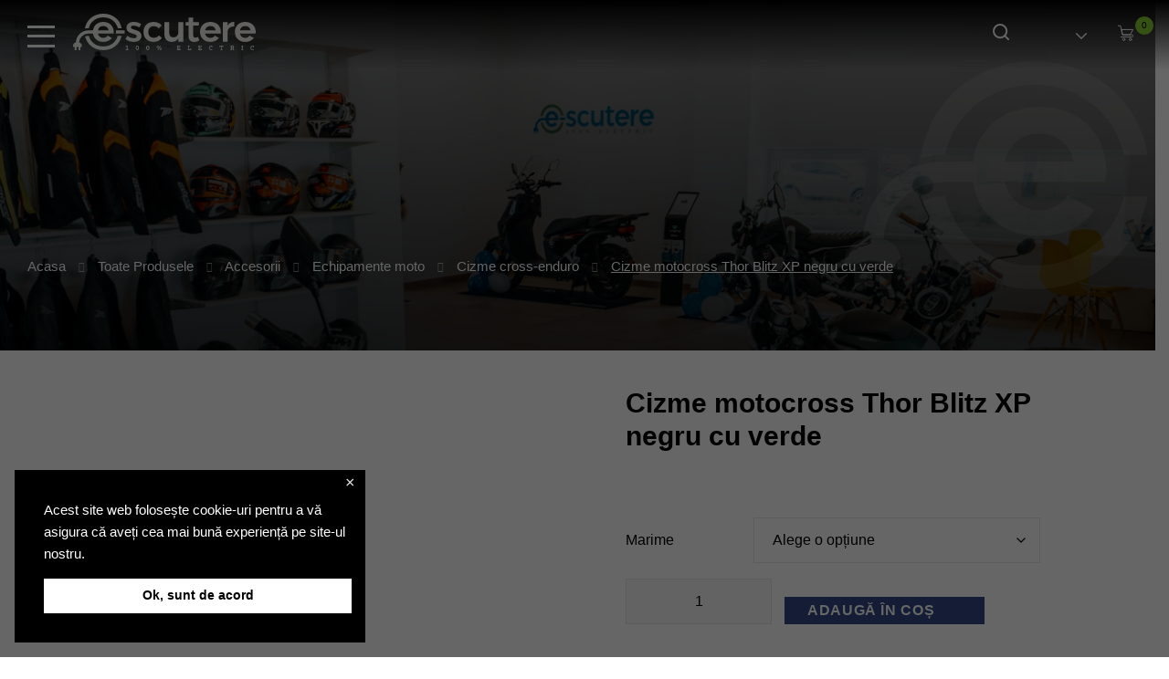

--- FILE ---
content_type: text/html; charset=UTF-8
request_url: http://www.e-scutere.ro/produs/cizme-motocross-thor-blitz-xp-negru-cu-verde/
body_size: 27487
content:

<!DOCTYPE html>
<!--[if lt IE 7]><html class="no-js lt-ie9 lt-ie8 lt-ie7"> <![endif]-->
<!--[if IE 7]><html class="no-js lt-ie9 lt-ie8"> <![endif]-->
<!--[if IE 8]><html class="no-js lt-ie9"> <![endif]-->
<html xmlns="http://www.w3.org/1999/xhtml" lang="ro-RO">
<head>
	<meta charset="UTF-8">
	<meta http-equiv="X-UA-Compatible" content="IE=edge">
	<title>Cizme motocross Thor Blitz XP negru cu verde - e-scutere.ro</title><link rel="stylesheet" href="http://www.e-scutere.ro/wp-content/cache/min/1/5dfe4e35ef55399fa84d8e759320e345.css" media="all" data-minify="1" />
	<meta name="viewport" content="width=device-width, user-scalable=no, initial-scale=1.0, minimum-scale=1.0, maximum-scale=1.0" />
	<meta name='robots' content='index, follow, max-image-preview:large, max-snippet:-1, max-video-preview:-1' />

<!-- Google Tag Manager for WordPress by gtm4wp.com -->
<script data-cfasync="false" data-pagespeed-no-defer>
	var gtm4wp_datalayer_name = "dataLayer";
	var dataLayer = dataLayer || [];
	const gtm4wp_use_sku_instead = false;
	const gtm4wp_currency = 'RON';
	const gtm4wp_product_per_impression = 10;
	const gtm4wp_clear_ecommerce = false;
</script>
<!-- End Google Tag Manager for WordPress by gtm4wp.com -->
	<!-- This site is optimized with the Yoast SEO plugin v24.0 - https://yoast.com/wordpress/plugins/seo/ -->
	<meta name="description" content="Cizmele de motocross Thor Blizt XP iti ofera protectie pentru glezne si tibie in aventurile tale off-road. Nu pleca la drum fara ele!" />
	<link rel="canonical" href="http://www.e-scutere.ro/produs/cizme-motocross-thor-blitz-xp-negru-cu-verde/" />
	<meta property="og:locale" content="ro_RO" />
	<meta property="og:type" content="article" />
	<meta property="og:title" content="Cizme motocross Thor Blitz XP negru cu verde - e-scutere.ro" />
	<meta property="og:description" content="Cizmele de motocross Thor Blizt XP iti ofera protectie pentru glezne si tibie in aventurile tale off-road. Nu pleca la drum fara ele!" />
	<meta property="og:url" content="http://www.e-scutere.ro/produs/cizme-motocross-thor-blitz-xp-negru-cu-verde/" />
	<meta property="og:site_name" content="e-scutere.ro" />
	<meta property="article:modified_time" content="2023-09-05T07:22:03+00:00" />
	<meta property="og:image" content="http://www.e-scutere.ro/wp-content/uploads/2023/09/Thor-Blitz-02.png" />
	<meta property="og:image:width" content="1129" />
	<meta property="og:image:height" content="1164" />
	<meta property="og:image:type" content="image/png" />
	<meta name="twitter:card" content="summary_large_image" />
	<meta name="twitter:label1" content="Timp estimat pentru citire" />
	<meta name="twitter:data1" content="1 minut" />
	<script type="application/ld+json" class="yoast-schema-graph">{"@context":"https://schema.org","@graph":[{"@type":"WebPage","@id":"http://www.e-scutere.ro/produs/cizme-motocross-thor-blitz-xp-negru-cu-verde/","url":"http://www.e-scutere.ro/produs/cizme-motocross-thor-blitz-xp-negru-cu-verde/","name":"Cizme motocross Thor Blitz XP negru cu verde - e-scutere.ro","isPartOf":{"@id":"https://www.e-scutere.ro/#website"},"primaryImageOfPage":{"@id":"http://www.e-scutere.ro/produs/cizme-motocross-thor-blitz-xp-negru-cu-verde/#primaryimage"},"image":{"@id":"http://www.e-scutere.ro/produs/cizme-motocross-thor-blitz-xp-negru-cu-verde/#primaryimage"},"thumbnailUrl":"http://www.e-scutere.ro/wp-content/uploads/2023/09/Thor-Blitz-02.png","datePublished":"2023-09-05T07:13:59+00:00","dateModified":"2023-09-05T07:22:03+00:00","description":"Cizmele de motocross Thor Blizt XP iti ofera protectie pentru glezne si tibie in aventurile tale off-road. Nu pleca la drum fara ele!","breadcrumb":{"@id":"http://www.e-scutere.ro/produs/cizme-motocross-thor-blitz-xp-negru-cu-verde/#breadcrumb"},"inLanguage":"ro-RO","potentialAction":[{"@type":"ReadAction","target":["http://www.e-scutere.ro/produs/cizme-motocross-thor-blitz-xp-negru-cu-verde/"]}]},{"@type":"ImageObject","inLanguage":"ro-RO","@id":"http://www.e-scutere.ro/produs/cizme-motocross-thor-blitz-xp-negru-cu-verde/#primaryimage","url":"http://www.e-scutere.ro/wp-content/uploads/2023/09/Thor-Blitz-02.png","contentUrl":"http://www.e-scutere.ro/wp-content/uploads/2023/09/Thor-Blitz-02.png","width":1129,"height":1164},{"@type":"BreadcrumbList","@id":"http://www.e-scutere.ro/produs/cizme-motocross-thor-blitz-xp-negru-cu-verde/#breadcrumb","itemListElement":[{"@type":"ListItem","position":1,"name":"Acasa","item":"https://www.e-scutere.ro/"},{"@type":"ListItem","position":2,"name":"Toate Produsele","item":"https://www.e-scutere.ro/toate-produsele/"},{"@type":"ListItem","position":3,"name":"Accesorii","item":"https://www.e-scutere.ro/categorie-produs/accesorii/"},{"@type":"ListItem","position":4,"name":"Echipamente moto","item":"https://www.e-scutere.ro/categorie-produs/accesorii/echipamente-moto/"},{"@type":"ListItem","position":5,"name":"Cizme cross-enduro","item":"http://www.e-scutere.ro/categorie-produs/accesorii/echipamente-moto/cizme-cross-enduro/"},{"@type":"ListItem","position":6,"name":"Cizme motocross Thor Blitz XP negru cu verde"}]},{"@type":"WebSite","@id":"https://www.e-scutere.ro/#website","url":"https://www.e-scutere.ro/","name":"e-scutere.ro","description":"100% electric","potentialAction":[{"@type":"SearchAction","target":{"@type":"EntryPoint","urlTemplate":"https://www.e-scutere.ro/?s={search_term_string}"},"query-input":{"@type":"PropertyValueSpecification","valueRequired":true,"valueName":"search_term_string"}}],"inLanguage":"ro-RO"}]}</script>
	<!-- / Yoast SEO plugin. -->


<link rel="alternate" title="oEmbed (JSON)" type="application/json+oembed" href="http://www.e-scutere.ro/wp-json/oembed/1.0/embed?url=http%3A%2F%2Fwww.e-scutere.ro%2Fprodus%2Fcizme-motocross-thor-blitz-xp-negru-cu-verde%2F" />
<link rel="alternate" title="oEmbed (XML)" type="text/xml+oembed" href="http://www.e-scutere.ro/wp-json/oembed/1.0/embed?url=http%3A%2F%2Fwww.e-scutere.ro%2Fprodus%2Fcizme-motocross-thor-blitz-xp-negru-cu-verde%2F&#038;format=xml" />
<style id='wp-img-auto-sizes-contain-inline-css' type='text/css'>
img:is([sizes=auto i],[sizes^="auto," i]){contain-intrinsic-size:3000px 1500px}
/*# sourceURL=wp-img-auto-sizes-contain-inline-css */
</style>

<style id='font-awesome-inline-css' type='text/css'>
[data-font="FontAwesome"]:before {font-family: 'FontAwesome' !important;content: attr(data-icon) !important;speak: none !important;font-weight: normal !important;font-variant: normal !important;text-transform: none !important;line-height: 1 !important;font-style: normal !important;-webkit-font-smoothing: antialiased !important;-moz-osx-font-smoothing: grayscale !important;}
/*# sourceURL=font-awesome-inline-css */
</style>



<style id='wp-block-library-inline-css' type='text/css'>
:root{--wp-block-synced-color:#7a00df;--wp-block-synced-color--rgb:122,0,223;--wp-bound-block-color:var(--wp-block-synced-color);--wp-editor-canvas-background:#ddd;--wp-admin-theme-color:#007cba;--wp-admin-theme-color--rgb:0,124,186;--wp-admin-theme-color-darker-10:#006ba1;--wp-admin-theme-color-darker-10--rgb:0,107,160.5;--wp-admin-theme-color-darker-20:#005a87;--wp-admin-theme-color-darker-20--rgb:0,90,135;--wp-admin-border-width-focus:2px}@media (min-resolution:192dpi){:root{--wp-admin-border-width-focus:1.5px}}.wp-element-button{cursor:pointer}:root .has-very-light-gray-background-color{background-color:#eee}:root .has-very-dark-gray-background-color{background-color:#313131}:root .has-very-light-gray-color{color:#eee}:root .has-very-dark-gray-color{color:#313131}:root .has-vivid-green-cyan-to-vivid-cyan-blue-gradient-background{background:linear-gradient(135deg,#00d084,#0693e3)}:root .has-purple-crush-gradient-background{background:linear-gradient(135deg,#34e2e4,#4721fb 50%,#ab1dfe)}:root .has-hazy-dawn-gradient-background{background:linear-gradient(135deg,#faaca8,#dad0ec)}:root .has-subdued-olive-gradient-background{background:linear-gradient(135deg,#fafae1,#67a671)}:root .has-atomic-cream-gradient-background{background:linear-gradient(135deg,#fdd79a,#004a59)}:root .has-nightshade-gradient-background{background:linear-gradient(135deg,#330968,#31cdcf)}:root .has-midnight-gradient-background{background:linear-gradient(135deg,#020381,#2874fc)}:root{--wp--preset--font-size--normal:16px;--wp--preset--font-size--huge:42px}.has-regular-font-size{font-size:1em}.has-larger-font-size{font-size:2.625em}.has-normal-font-size{font-size:var(--wp--preset--font-size--normal)}.has-huge-font-size{font-size:var(--wp--preset--font-size--huge)}.has-text-align-center{text-align:center}.has-text-align-left{text-align:left}.has-text-align-right{text-align:right}.has-fit-text{white-space:nowrap!important}#end-resizable-editor-section{display:none}.aligncenter{clear:both}.items-justified-left{justify-content:flex-start}.items-justified-center{justify-content:center}.items-justified-right{justify-content:flex-end}.items-justified-space-between{justify-content:space-between}.screen-reader-text{border:0;clip-path:inset(50%);height:1px;margin:-1px;overflow:hidden;padding:0;position:absolute;width:1px;word-wrap:normal!important}.screen-reader-text:focus{background-color:#ddd;clip-path:none;color:#444;display:block;font-size:1em;height:auto;left:5px;line-height:normal;padding:15px 23px 14px;text-decoration:none;top:5px;width:auto;z-index:100000}html :where(.has-border-color){border-style:solid}html :where([style*=border-top-color]){border-top-style:solid}html :where([style*=border-right-color]){border-right-style:solid}html :where([style*=border-bottom-color]){border-bottom-style:solid}html :where([style*=border-left-color]){border-left-style:solid}html :where([style*=border-width]){border-style:solid}html :where([style*=border-top-width]){border-top-style:solid}html :where([style*=border-right-width]){border-right-style:solid}html :where([style*=border-bottom-width]){border-bottom-style:solid}html :where([style*=border-left-width]){border-left-style:solid}html :where(img[class*=wp-image-]){height:auto;max-width:100%}:where(figure){margin:0 0 1em}html :where(.is-position-sticky){--wp-admin--admin-bar--position-offset:var(--wp-admin--admin-bar--height,0px)}@media screen and (max-width:600px){html :where(.is-position-sticky){--wp-admin--admin-bar--position-offset:0px}}

/*# sourceURL=wp-block-library-inline-css */
</style>
<style id='global-styles-inline-css' type='text/css'>
:root{--wp--preset--aspect-ratio--square: 1;--wp--preset--aspect-ratio--4-3: 4/3;--wp--preset--aspect-ratio--3-4: 3/4;--wp--preset--aspect-ratio--3-2: 3/2;--wp--preset--aspect-ratio--2-3: 2/3;--wp--preset--aspect-ratio--16-9: 16/9;--wp--preset--aspect-ratio--9-16: 9/16;--wp--preset--color--black: #000000;--wp--preset--color--cyan-bluish-gray: #abb8c3;--wp--preset--color--white: #ffffff;--wp--preset--color--pale-pink: #f78da7;--wp--preset--color--vivid-red: #cf2e2e;--wp--preset--color--luminous-vivid-orange: #ff6900;--wp--preset--color--luminous-vivid-amber: #fcb900;--wp--preset--color--light-green-cyan: #7bdcb5;--wp--preset--color--vivid-green-cyan: #00d084;--wp--preset--color--pale-cyan-blue: #8ed1fc;--wp--preset--color--vivid-cyan-blue: #0693e3;--wp--preset--color--vivid-purple: #9b51e0;--wp--preset--gradient--vivid-cyan-blue-to-vivid-purple: linear-gradient(135deg,rgb(6,147,227) 0%,rgb(155,81,224) 100%);--wp--preset--gradient--light-green-cyan-to-vivid-green-cyan: linear-gradient(135deg,rgb(122,220,180) 0%,rgb(0,208,130) 100%);--wp--preset--gradient--luminous-vivid-amber-to-luminous-vivid-orange: linear-gradient(135deg,rgb(252,185,0) 0%,rgb(255,105,0) 100%);--wp--preset--gradient--luminous-vivid-orange-to-vivid-red: linear-gradient(135deg,rgb(255,105,0) 0%,rgb(207,46,46) 100%);--wp--preset--gradient--very-light-gray-to-cyan-bluish-gray: linear-gradient(135deg,rgb(238,238,238) 0%,rgb(169,184,195) 100%);--wp--preset--gradient--cool-to-warm-spectrum: linear-gradient(135deg,rgb(74,234,220) 0%,rgb(151,120,209) 20%,rgb(207,42,186) 40%,rgb(238,44,130) 60%,rgb(251,105,98) 80%,rgb(254,248,76) 100%);--wp--preset--gradient--blush-light-purple: linear-gradient(135deg,rgb(255,206,236) 0%,rgb(152,150,240) 100%);--wp--preset--gradient--blush-bordeaux: linear-gradient(135deg,rgb(254,205,165) 0%,rgb(254,45,45) 50%,rgb(107,0,62) 100%);--wp--preset--gradient--luminous-dusk: linear-gradient(135deg,rgb(255,203,112) 0%,rgb(199,81,192) 50%,rgb(65,88,208) 100%);--wp--preset--gradient--pale-ocean: linear-gradient(135deg,rgb(255,245,203) 0%,rgb(182,227,212) 50%,rgb(51,167,181) 100%);--wp--preset--gradient--electric-grass: linear-gradient(135deg,rgb(202,248,128) 0%,rgb(113,206,126) 100%);--wp--preset--gradient--midnight: linear-gradient(135deg,rgb(2,3,129) 0%,rgb(40,116,252) 100%);--wp--preset--font-size--small: 13px;--wp--preset--font-size--medium: 20px;--wp--preset--font-size--large: 36px;--wp--preset--font-size--x-large: 42px;--wp--preset--font-family--inter: "Inter", sans-serif;--wp--preset--font-family--cardo: Cardo;--wp--preset--spacing--20: 0.44rem;--wp--preset--spacing--30: 0.67rem;--wp--preset--spacing--40: 1rem;--wp--preset--spacing--50: 1.5rem;--wp--preset--spacing--60: 2.25rem;--wp--preset--spacing--70: 3.38rem;--wp--preset--spacing--80: 5.06rem;--wp--preset--shadow--natural: 6px 6px 9px rgba(0, 0, 0, 0.2);--wp--preset--shadow--deep: 12px 12px 50px rgba(0, 0, 0, 0.4);--wp--preset--shadow--sharp: 6px 6px 0px rgba(0, 0, 0, 0.2);--wp--preset--shadow--outlined: 6px 6px 0px -3px rgb(255, 255, 255), 6px 6px rgb(0, 0, 0);--wp--preset--shadow--crisp: 6px 6px 0px rgb(0, 0, 0);}:where(.is-layout-flex){gap: 0.5em;}:where(.is-layout-grid){gap: 0.5em;}body .is-layout-flex{display: flex;}.is-layout-flex{flex-wrap: wrap;align-items: center;}.is-layout-flex > :is(*, div){margin: 0;}body .is-layout-grid{display: grid;}.is-layout-grid > :is(*, div){margin: 0;}:where(.wp-block-columns.is-layout-flex){gap: 2em;}:where(.wp-block-columns.is-layout-grid){gap: 2em;}:where(.wp-block-post-template.is-layout-flex){gap: 1.25em;}:where(.wp-block-post-template.is-layout-grid){gap: 1.25em;}.has-black-color{color: var(--wp--preset--color--black) !important;}.has-cyan-bluish-gray-color{color: var(--wp--preset--color--cyan-bluish-gray) !important;}.has-white-color{color: var(--wp--preset--color--white) !important;}.has-pale-pink-color{color: var(--wp--preset--color--pale-pink) !important;}.has-vivid-red-color{color: var(--wp--preset--color--vivid-red) !important;}.has-luminous-vivid-orange-color{color: var(--wp--preset--color--luminous-vivid-orange) !important;}.has-luminous-vivid-amber-color{color: var(--wp--preset--color--luminous-vivid-amber) !important;}.has-light-green-cyan-color{color: var(--wp--preset--color--light-green-cyan) !important;}.has-vivid-green-cyan-color{color: var(--wp--preset--color--vivid-green-cyan) !important;}.has-pale-cyan-blue-color{color: var(--wp--preset--color--pale-cyan-blue) !important;}.has-vivid-cyan-blue-color{color: var(--wp--preset--color--vivid-cyan-blue) !important;}.has-vivid-purple-color{color: var(--wp--preset--color--vivid-purple) !important;}.has-black-background-color{background-color: var(--wp--preset--color--black) !important;}.has-cyan-bluish-gray-background-color{background-color: var(--wp--preset--color--cyan-bluish-gray) !important;}.has-white-background-color{background-color: var(--wp--preset--color--white) !important;}.has-pale-pink-background-color{background-color: var(--wp--preset--color--pale-pink) !important;}.has-vivid-red-background-color{background-color: var(--wp--preset--color--vivid-red) !important;}.has-luminous-vivid-orange-background-color{background-color: var(--wp--preset--color--luminous-vivid-orange) !important;}.has-luminous-vivid-amber-background-color{background-color: var(--wp--preset--color--luminous-vivid-amber) !important;}.has-light-green-cyan-background-color{background-color: var(--wp--preset--color--light-green-cyan) !important;}.has-vivid-green-cyan-background-color{background-color: var(--wp--preset--color--vivid-green-cyan) !important;}.has-pale-cyan-blue-background-color{background-color: var(--wp--preset--color--pale-cyan-blue) !important;}.has-vivid-cyan-blue-background-color{background-color: var(--wp--preset--color--vivid-cyan-blue) !important;}.has-vivid-purple-background-color{background-color: var(--wp--preset--color--vivid-purple) !important;}.has-black-border-color{border-color: var(--wp--preset--color--black) !important;}.has-cyan-bluish-gray-border-color{border-color: var(--wp--preset--color--cyan-bluish-gray) !important;}.has-white-border-color{border-color: var(--wp--preset--color--white) !important;}.has-pale-pink-border-color{border-color: var(--wp--preset--color--pale-pink) !important;}.has-vivid-red-border-color{border-color: var(--wp--preset--color--vivid-red) !important;}.has-luminous-vivid-orange-border-color{border-color: var(--wp--preset--color--luminous-vivid-orange) !important;}.has-luminous-vivid-amber-border-color{border-color: var(--wp--preset--color--luminous-vivid-amber) !important;}.has-light-green-cyan-border-color{border-color: var(--wp--preset--color--light-green-cyan) !important;}.has-vivid-green-cyan-border-color{border-color: var(--wp--preset--color--vivid-green-cyan) !important;}.has-pale-cyan-blue-border-color{border-color: var(--wp--preset--color--pale-cyan-blue) !important;}.has-vivid-cyan-blue-border-color{border-color: var(--wp--preset--color--vivid-cyan-blue) !important;}.has-vivid-purple-border-color{border-color: var(--wp--preset--color--vivid-purple) !important;}.has-vivid-cyan-blue-to-vivid-purple-gradient-background{background: var(--wp--preset--gradient--vivid-cyan-blue-to-vivid-purple) !important;}.has-light-green-cyan-to-vivid-green-cyan-gradient-background{background: var(--wp--preset--gradient--light-green-cyan-to-vivid-green-cyan) !important;}.has-luminous-vivid-amber-to-luminous-vivid-orange-gradient-background{background: var(--wp--preset--gradient--luminous-vivid-amber-to-luminous-vivid-orange) !important;}.has-luminous-vivid-orange-to-vivid-red-gradient-background{background: var(--wp--preset--gradient--luminous-vivid-orange-to-vivid-red) !important;}.has-very-light-gray-to-cyan-bluish-gray-gradient-background{background: var(--wp--preset--gradient--very-light-gray-to-cyan-bluish-gray) !important;}.has-cool-to-warm-spectrum-gradient-background{background: var(--wp--preset--gradient--cool-to-warm-spectrum) !important;}.has-blush-light-purple-gradient-background{background: var(--wp--preset--gradient--blush-light-purple) !important;}.has-blush-bordeaux-gradient-background{background: var(--wp--preset--gradient--blush-bordeaux) !important;}.has-luminous-dusk-gradient-background{background: var(--wp--preset--gradient--luminous-dusk) !important;}.has-pale-ocean-gradient-background{background: var(--wp--preset--gradient--pale-ocean) !important;}.has-electric-grass-gradient-background{background: var(--wp--preset--gradient--electric-grass) !important;}.has-midnight-gradient-background{background: var(--wp--preset--gradient--midnight) !important;}.has-small-font-size{font-size: var(--wp--preset--font-size--small) !important;}.has-medium-font-size{font-size: var(--wp--preset--font-size--medium) !important;}.has-large-font-size{font-size: var(--wp--preset--font-size--large) !important;}.has-x-large-font-size{font-size: var(--wp--preset--font-size--x-large) !important;}
/*# sourceURL=global-styles-inline-css */
</style>

<style id='classic-theme-styles-inline-css' type='text/css'>
/*! This file is auto-generated */
.wp-block-button__link{color:#fff;background-color:#32373c;border-radius:9999px;box-shadow:none;text-decoration:none;padding:calc(.667em + 2px) calc(1.333em + 2px);font-size:1.125em}.wp-block-file__button{background:#32373c;color:#fff;text-decoration:none}
/*# sourceURL=/wp-includes/css/classic-themes.min.css */
</style>

<style id='contact-form-7-inline-css' type='text/css'>
.wpcf7 .wpcf7-recaptcha iframe {margin-bottom: 0;}.wpcf7 .wpcf7-recaptcha[data-align="center"] > div {margin: 0 auto;}.wpcf7 .wpcf7-recaptcha[data-align="right"] > div {margin: 0 0 0 auto;}
/*# sourceURL=contact-form-7-inline-css */
</style>



<link rel='stylesheet' id='woocommerce-smallscreen-css' href='http://www.e-scutere.ro/wp-content/plugins/woocommerce/assets/css/woocommerce-smallscreen.css?ver=9.4.4' type='text/css' media='only screen and (max-width: 768px)' />

<style id='woocommerce-inline-inline-css' type='text/css'>
.woocommerce form .form-row .required { visibility: visible; }
/*# sourceURL=woocommerce-inline-inline-css */
</style>



<style id='dashicons-inline-css' type='text/css'>
[data-font="Dashicons"]:before {font-family: 'Dashicons' !important;content: attr(data-icon) !important;speak: none !important;font-weight: normal !important;font-variant: normal !important;text-transform: none !important;line-height: 1 !important;font-style: normal !important;-webkit-font-smoothing: antialiased !important;-moz-osx-font-smoothing: grayscale !important;}
/*# sourceURL=dashicons-inline-css */
</style>


















<style id='woo-variation-gallery-inline-css' type='text/css'>
:root { --wvg-thumbnail-item-gap : 10px; --wvg-single-image-size : 600px; --wvg-gallery-width : 30%; --wvg-gallery-margin : 30px; } /* Default Width */ .woo-variation-product-gallery { max-width : 30% !important; } /* Medium Devices, Desktops */ /* Small Devices, Tablets */ @media only screen and (max-width : 768px) { .woo-variation-product-gallery { width : 720px; max-width : 100% !important; } } /* Extra Small Devices, Phones */ @media only screen and (max-width : 480px) { .woo-variation-product-gallery { width : 320px; max-width : 100% !important; } }
/*# sourceURL=woo-variation-gallery-inline-css */
</style>

<script type="text/template" id="tmpl-variation-template">
	<div class="woocommerce-variation-description">{{{ data.variation.variation_description }}}</div>
	<div class="woocommerce-variation-price">{{{ data.variation.price_html }}}</div>
	<div class="woocommerce-variation-availability">{{{ data.variation.availability_html }}}</div>
</script>
<script type="text/template" id="tmpl-unavailable-variation-template">
	<p role="alert">Regret, acest produs nu este disponibil. Te rog alege altceva.</p>
</script>




<script type="text/javascript" id="wc-cart-fragments-js-extra">
/* <![CDATA[ */
var wc_cart_fragments_params = {"ajax_url":"/wp-admin/admin-ajax.php","wc_ajax_url":"/?wc-ajax=%%endpoint%%","cart_hash_key":"wc_cart_hash_f516122976e47d07766407d8ac3de262","fragment_name":"wc_fragments_f516122976e47d07766407d8ac3de262","request_timeout":"5000"};
//# sourceURL=wc-cart-fragments-js-extra
/* ]]> */
</script>



<script type="text/javascript" id="wc-add-to-cart-js-extra">
/* <![CDATA[ */
var wc_add_to_cart_params = {"ajax_url":"/wp-admin/admin-ajax.php","wc_ajax_url":"/?wc-ajax=%%endpoint%%","i18n_view_cart":"Vezi co\u0219ul","cart_url":"http://www.e-scutere.ro/cosul-meu/","is_cart":"","cart_redirect_after_add":"no"};
//# sourceURL=wc-add-to-cart-js-extra
/* ]]> */
</script>








<script type="text/javascript" id="woocommerce-js-extra">
/* <![CDATA[ */
var woocommerce_params = {"ajax_url":"/wp-admin/admin-ajax.php","wc_ajax_url":"/?wc-ajax=%%endpoint%%"};
//# sourceURL=woocommerce-js-extra
/* ]]> */
</script>





<script type="text/javascript" id="wp-util-js-extra">
/* <![CDATA[ */
var _wpUtilSettings = {"ajax":{"url":"/wp-admin/admin-ajax.php"}};
//# sourceURL=wp-util-js-extra
/* ]]> */
</script>

<link rel="https://api.w.org/" href="http://www.e-scutere.ro/wp-json/" /><link rel="alternate" title="JSON" type="application/json" href="http://www.e-scutere.ro/wp-json/wp/v2/product/240934" /><link rel="EditURI" type="application/rsd+xml" title="RSD" href="http://www.e-scutere.ro/xmlrpc.php?rsd" />
<meta name="generator" content="WordPress 6.9" />
<meta name="generator" content="WooCommerce 9.4.4" />
<link rel='shortlink' href='http://www.e-scutere.ro/?p=240934' />
<style></style>
<!-- Google Tag Manager for WordPress by gtm4wp.com -->
<!-- GTM Container placement set to manual -->
<script data-cfasync="false" data-pagespeed-no-defer>
	var dataLayer_content = {"pagePostType":"product","pagePostType2":"single-product","pagePostAuthor":"escutere","customerTotalOrders":0,"customerTotalOrderValue":0,"customerFirstName":"","customerLastName":"","customerBillingFirstName":"","customerBillingLastName":"","customerBillingCompany":"","customerBillingAddress1":"","customerBillingAddress2":"","customerBillingCity":"","customerBillingState":"","customerBillingPostcode":"","customerBillingCountry":"","customerBillingEmail":"","customerBillingEmailHash":"","customerBillingPhone":"","customerShippingFirstName":"","customerShippingLastName":"","customerShippingCompany":"","customerShippingAddress1":"","customerShippingAddress2":"","customerShippingCity":"","customerShippingState":"","customerShippingPostcode":"","customerShippingCountry":"","cartContent":{"totals":{"applied_coupons":[],"discount_total":0,"subtotal":0,"total":0},"items":[]},"productRatingCounts":[],"productAverageRating":0,"productReviewCount":0,"productType":"variable","productIsVariable":1};
	dataLayer.push( dataLayer_content );
</script>
<script data-cfasync="false">
(function(w,d,s,l,i){w[l]=w[l]||[];w[l].push({'gtm.start':
new Date().getTime(),event:'gtm.js'});var f=d.getElementsByTagName(s)[0],
j=d.createElement(s),dl=l!='dataLayer'?'&l='+l:'';j.async=true;j.src=
'//www.googletagmanager.com/gtm.js?id='+i+dl;f.parentNode.insertBefore(j,f);
})(window,document,'script','dataLayer','GTM-MJ9XV9Z');
</script>
<!-- End Google Tag Manager for WordPress by gtm4wp.com --><link rel="apple-touch-icon" sizes="180x180" href="/wp-content/uploads/fbrfg/apple-touch-icon.png">
<link rel="icon" type="image/png" sizes="32x32" href="/wp-content/uploads/fbrfg/favicon-32x32.png">
<link rel="icon" type="image/png" sizes="16x16" href="/wp-content/uploads/fbrfg/favicon-16x16.png">
<link rel="manifest" href="/wp-content/uploads/fbrfg/site.webmanifest">
<link rel="shortcut icon" href="/wp-content/uploads/fbrfg/favicon.ico">
<meta name="msapplication-TileColor" content="#da532c">
<meta name="msapplication-config" content="/wp-content/uploads/fbrfg/browserconfig.xml">
<meta name="theme-color" content="#ffffff">		
				<style>
			.no-js img.lazyload { display: none; }
			figure.wp-block-image img.lazyloading { min-width: 150px; }
							.lazyload, .lazyloading { opacity: 0; }
				.lazyloaded {
					opacity: 1;
					transition: opacity 400ms;
					transition-delay: 0ms;
				}
					</style>
			<noscript><style>.woocommerce-product-gallery{ opacity: 1 !important; }</style></noscript>
	<style class='wp-fonts-local' type='text/css'>
@font-face{font-family:Inter;font-style:normal;font-weight:300 900;font-display:fallback;src:url('http://www.e-scutere.ro/wp-content/plugins/woocommerce/assets/fonts/Inter-VariableFont_slnt,wght.woff2') format('woff2');font-stretch:normal;}
@font-face{font-family:Cardo;font-style:normal;font-weight:400;font-display:fallback;src:url('http://www.e-scutere.ro/wp-content/plugins/woocommerce/assets/fonts/cardo_normal_400.woff2') format('woff2');}
</style>
		<style type="text/css" id="wp-custom-css">
			body .pum-theme-lightbox .pum-container {
	    padding: 0;
    border-radius: 0;
    border: none;
	box-shadow: none;
}

body .pum-theme-lightbox .pum-container img {
margin-top : 0; 
margin-bottom: 0; }

body .pum-theme-lightbox .pum-content + .pum-close {
	    font-size: 12px;
	    border: 1px solid #ffffff;
}		</style>
		
<style id="xirki-inline-styles">.xt_atc-loading .xt_atc-button-spinner-wrap.xt_atc-button-spinner-ready{-webkit-transform:scale(1.3)!important;-moz-transform:scale(1.3)!important;-ms-transform:scale(1.3)!important;-o-transform:scale(1.3)!important;transform:scale(1.3)!important;}.xt_woovs-archives-product .variations_form.xt_woovs-support{text-align:center;}.xt_woovs-single-product .xt_woovs-swatches-wrap .variations{padding-top:0px;padding-bottom:0px;padding-left:0px;padding-right:0px;}:root{--xt-woovs-single-swatch-hgap:10px;--xt-woovs-single-swatch-vgap:10px;--xt-woovs-single-vgap:20px;--xt-woovs-archives-swatch-hgap:5px;--xt-woovs-archives-swatch-vgap:5px;--xt-woovs-archives-vgap:10px;}.xt_woovs-single-product .xt_woovs-swatches .swatch.swatch-label{min-width:50px;height:30px;line-height:30px;font-size:13px;color:#666;background-color:#fff;-webkit-box-shadow:inset 0 0 0 1px #eaeaea;-moz-box-shadow:inset 0 0 0 1px #eaeaea;box-shadow:inset 0 0 0 1px #eaeaea;}.xt_woovs-single-product .xt_woovs-swatches.xt_woovs-featured-2 .swatch.swatch-label{min-width:calc(50px * 1.2);height:calc(30px * 1.2);line-height:calc(30px * 1.2);font-size:calc(13px * 1.2);}.xt_woovs-single-product .xt_woovs-swatches.xt_woovs-featured-3 .swatch.swatch-label{min-width:calc(50px * 1.3);height:calc(30px * 1.5);line-height:calc(30px * 1.5);font-size:calc(13px * 1.3);}.xt_woovs-single-product .xt_woovs-swatches.xt_woovs-featured-4 .swatch.swatch-label{min-width:calc(50px * 1.4);height:calc(30px * 1.8);line-height:calc(30px * 1.8);font-size:calc(13px * 1.4);}.xt_woovs-single-product .xt_woovs-swatches.xt_woovs-featured-5 .swatch.swatch-label{min-width:calc(50px * 1.5);height:calc(30px * 2.1);line-height:calc(30px * 2.1);font-size:calc(13px * 1.5);}.xtfw-no-touchevents .xt_woovs-single-product .xt_woovs-swatches .swatch.swatch-label:not(.xt_woovs-selected):not(.xt_woovs-disabled):hover{color:#000;background-color:#c8c8c8;-webkit-box-shadow:inset 0 0 0 2px #c8c8c8;-moz-box-shadow:inset 0 0 0 2px #c8c8c8;box-shadow:inset 0 0 0 2px #c8c8c8;}.xt_woovs-single-product .xt_woovs-swatches .swatch.swatch-label.xt_woovs-selected{color:#fff;background-color:#000000;-webkit-box-shadow:inset 0 0 0 2px #000000;-moz-box-shadow:inset 0 0 0 2px #000000;box-shadow:inset 0 0 0 2px #000000;}.xt_woovs-single-product .xt_woovs-swatches .swatch.swatch-color .swatch-inner{width:50px;height:50px;padding:2px;-webkit-box-shadow:inset 0 0 0 1px #eaeaea;-moz-box-shadow:inset 0 0 0 1px #eaeaea;box-shadow:inset 0 0 0 1px #eaeaea;}.xt_woovs-single-product .xt_woovs-swatches.xt_woovs-featured-2 .swatch.swatch-color .swatch-inner{width:calc(50px * 1.2);}.xt_woovs-single-product .xt_woovs-swatches.xt_woovs-featured-3 .swatch.swatch-color .swatch-inner{width:calc(50px * 1.5);}.xt_woovs-single-product .xt_woovs-swatches.xt_woovs-featured-4 .swatch.swatch-color .swatch-inner{width:calc(50px * 1.8);}.xt_woovs-single-product .xt_woovs-swatches.xt_woovs-featured-5 .swatch.swatch-color .swatch-inner{width:calc(50px * 2.1);}.xtfw-no-touchevents .xt_woovs-single-product .xt_woovs-swatches .swatch.swatch-color:not(.xt_woovs-selected):not(.xt_woovs-disabled):hover .swatch-inner{-webkit-box-shadow:inset 0 0 0 2px #c8c8c8;-moz-box-shadow:inset 0 0 0 2px #c8c8c8;box-shadow:inset 0 0 0 2px #c8c8c8;}.xt_woovs-single-product .xt_woovs-swatches .swatch.swatch-color.xt_woovs-selected .swatch-inner{-webkit-box-shadow:inset 0 0 0 2px #000000;-moz-box-shadow:inset 0 0 0 2px #000000;box-shadow:inset 0 0 0 2px #000000;}.xt_woovs-single-product .xt_woovs-swatches .swatch.swatch-image{width:50px;}.xt_woovs-single-product .xt_woovs-swatches .swatch.swatch-image figcaption{font-size:calc(50px * 0.15);}.xt_woovs-single-product .xt_woovs-swatches.xt_woovs-featured-2 .swatch.swatch-image{width:calc(50px * 1.2);}.xt_woovs-single-product .xt_woovs-swatches.xt_woovs-featured-2 .swatch.swatch-image figcaption{font-size:calc((50px * 1.2) * 0.15);}.xt_woovs-single-product .xt_woovs-swatches.xt_woovs-featured-3 .swatch.swatch-image{width:calc(50px * 1.5);}.xt_woovs-single-product .xt_woovs-swatches.xt_woovs-featured-3 .swatch.swatch-image figcaption{font-size:calc((50px * 1.5) * 0.15);}.xt_woovs-single-product .xt_woovs-swatches.xt_woovs-featured-4 .swatch.swatch-image{width:calc(50px * 1.8);}.xt_woovs-single-product .xt_woovs-swatches.xt_woovs-featured-4 .swatch.swatch-image figcaption{font-size:calc((50px * 1.8) * 0.15);}.xt_woovs-single-product .xt_woovs-swatches.xt_woovs-featured-5 .swatch.swatch-image{width:calc(50px * 2.1);}.xt_woovs-single-product .xt_woovs-swatches.xt_woovs-featured-5 .swatch.swatch-image figcaption{font-size:calc((50px * 2.1) * 0.15);}.xt_woovs-single-product .xt_woovs-swatches .swatch.swatch-image .swatch-inner{padding:2px;-webkit-box-shadow:inset 0 0 0 1px #eaeaea;-moz-box-shadow:inset 0 0 0 1px #eaeaea;box-shadow:inset 0 0 0 1px #eaeaea;}.xtfw-no-touchevents .xt_woovs-single-product .xt_woovs-swatches .swatch.swatch-image:not(.xt_woovs-selected):not(.xt_woovs-disabled):hover .swatch-inner{-webkit-box-shadow:inset 0 0 0 2px #c8c8c8;-moz-box-shadow:inset 0 0 0 2px #c8c8c8;box-shadow:inset 0 0 0 2px #c8c8c8;}.xt_woovs-single-product .xt_woovs-swatches .swatch.swatch-image.xt_woovs-selected .swatch-inner{-webkit-box-shadow:inset 0 0 0 2px #000000;-moz-box-shadow:inset 0 0 0 2px #000000;box-shadow:inset 0 0 0 2px #000000;}.xt_woovs-single .xt_woovs-tooltip img{max-width:50px!important;}.xt_woovs-single .xt_woovs-tooltip.tooltip-image{border-width:2px;}.xt_woovs-single .xt_woovs-tooltip.tooltip-image:after{top:calc(100% + 2px - 1px);}.xt_woovs-single .xt_woovs-tooltip,.xt_woovs-single .xt_woovs-tooltip img{-webkit-border-radius:5%;-moz-border-radius:5%;border-radius:5%;}.xt_woovs-single .xt_woovs-tooltip{background-color:#161616;border-color:#161616;color:#fff;}.xt_woovs-single .xt_woovs-tooltip:after{border-top-color:#161616;}.xt_woovs-archives-product .xt_woovs-swatches-wrap .variations{padding-top:10px;padding-bottom:0px;padding-left:0px;padding-right:0px;}.xt_woovs-archives-product .xt_woovs-swatches .swatch.swatch-label{min-width:25px;height:20px;line-height:20px;font-size:10px;color:#666;background-color:#fff;-webkit-box-shadow:inset 0 0 0 1px #eaeaea;-moz-box-shadow:inset 0 0 0 1px #eaeaea;box-shadow:inset 0 0 0 1px #eaeaea;}.xt_woovs-archives-product .xt_woovs-swatches.xt_woovs-featured-2 .swatch.swatch-label{min-width:calc(25px * 1.2);height:calc(20px * 1.2);line-height:calc(20px * 1.2);font-size:calc(10px * 1.2);}.xt_woovs-archives-product .xt_woovs-swatches.xt_woovs-featured-3 .swatch.swatch-label{min-width:calc(25px * 1.3);height:calc(20px * 1.5);line-height:calc(20px * 1.5);font-size:calc(10px * 1.3);}.xt_woovs-archives-product .xt_woovs-swatches.xt_woovs-featured-4 .swatch.swatch-label{min-width:calc(25px * 1.4);height:calc(20px * 1.8);line-height:calc(20px * 1.8);font-size:calc(10px * 1.4);}.xt_woovs-archives-product .xt_woovs-swatches.xt_woovs-featured-5 .swatch.swatch-label{min-width:calc(25px * 1.5);height:calc(20px * 2.1);line-height:calc(20px * 2.1);font-size:calc(10px * 1.5);}.xtfw-no-touchevents .xt_woovs-archives-product .xt_woovs-swatches .swatch.swatch-label:not(.xt_woovs-selected):not(.xt_woovs-disabled):hover{color:#000;background-color:#c8c8c8;-webkit-box-shadow:inset 0 0 0 2px #c8c8c8;-moz-box-shadow:inset 0 0 0 2px #c8c8c8;box-shadow:inset 0 0 0 2px #c8c8c8;}.xt_woovs-archives-product .xt_woovs-swatches .swatch.swatch-label.xt_woovs-selected{color:#fff;background-color:#000000;-webkit-box-shadow:inset 0 0 0 2px #000000;-moz-box-shadow:inset 0 0 0 2px #000000;box-shadow:inset 0 0 0 2px #000000;}.xt_woovs-archives-product .xt_woovs-swatches .swatch.swatch-color .swatch-inner{width:25px;height:25px;padding:2px;-webkit-box-shadow:inset 0 0 0 1px #eaeaea;-moz-box-shadow:inset 0 0 0 1px #eaeaea;box-shadow:inset 0 0 0 1px #eaeaea;}.xt_woovs-archives-product .xt_woovs-swatches.xt_woovs-featured-2 .swatch.swatch-color .swatch-inner{width:calc(25px * 1.2);}.xt_woovs-archives-product .xt_woovs-swatches.xt_woovs-featured-3 .swatch.swatch-color .swatch-inner{width:calc(25px * 1.5);}.xt_woovs-archives-product .xt_woovs-swatches.xt_woovs-featured-4 .swatch.swatch-color .swatch-inner{width:calc(25px * 1.8);}.xt_woovs-archives-product .xt_woovs-swatches.xt_woovs-featured-5 .swatch.swatch-color .swatch-inner{width:calc(25px * 2.1);}.xtfw-no-touchevents .xt_woovs-archives-product .xt_woovs-swatches .swatch.swatch-color:not(.xt_woovs-selected):not(.xt_woovs-disabled):hover .swatch-inner{-webkit-box-shadow:inset 0 0 0 2px #c8c8c8;-moz-box-shadow:inset 0 0 0 2px #c8c8c8;box-shadow:inset 0 0 0 2px #c8c8c8;}.xt_woovs-archives-product .xt_woovs-swatches .swatch.swatch-color.xt_woovs-selected .swatch-inner{-webkit-box-shadow:inset 0 0 0 2px #000000;-moz-box-shadow:inset 0 0 0 2px #000000;box-shadow:inset 0 0 0 2px #000000;}.xt_woovs-archives-product .xt_woovs-swatches .swatch.swatch-image{width:35px;}.xt_woovs-archives-product .xt_woovs-swatches .swatch.swatch-image figcaption{font-size:calc(35px * 0.15);}.xt_woovs-archives-product .xt_woovs-swatches.xt_woovs-featured-2 .swatch.swatch-image{width:calc(35px * 1.2);}.xt_woovs-archives-product .xt_woovs-swatches.xt_woovs-featured-2 .swatch.swatch-image figcaption{font-size:calc((35px * 1.2) * 0.15);}.xt_woovs-archives-product .xt_woovs-swatches.xt_woovs-featured-3 .swatch.swatch-image{width:calc(35px * 1.5);}.xt_woovs-archives-product .xt_woovs-swatches.xt_woovs-featured-3 .swatch.swatch-image figcaption{font-size:calc((35px * 1.5) * 0.15);}.xt_woovs-archives-product .xt_woovs-swatches.xt_woovs-featured-4 .swatch.swatch-image{width:calc(35px * 1.8);}.xt_woovs-archives-product .xt_woovs-swatches.xt_woovs-featured-4 .swatch.swatch-image figcaption{font-size:calc((35px * 1.8) * 0.15);}.xt_woovs-archives-product .xt_woovs-swatches.xt_woovs-featured-5 .swatch.swatch-image{width:calc(35px * 2.1);}.xt_woovs-archives-product .xt_woovs-swatches.xt_woovs-featured-5 .swatch.swatch-image figcaption{font-size:calc((35px * 2.1) * 0.15);}.xt_woovs-archives-product .xt_woovs-swatches .swatch.swatch-image .swatch-inner{padding:2px;-webkit-box-shadow:inset 0 0 0 1px #eaeaea;-moz-box-shadow:inset 0 0 0 1px #eaeaea;box-shadow:inset 0 0 0 1px #eaeaea;}.xtfw-no-touchevents .xt_woovs-archives-product .xt_woovs-swatches .swatch.swatch-image:not(.xt_woovs-selected):not(.xt_woovs-disabled):hover .swatch-inner{-webkit-box-shadow:inset 0 0 0 2px #c8c8c8;-moz-box-shadow:inset 0 0 0 2px #c8c8c8;box-shadow:inset 0 0 0 2px #c8c8c8;}.xt_woovs-archives-product .xt_woovs-swatches .swatch.swatch-image.xt_woovs-selected .swatch-inner{-webkit-box-shadow:inset 0 0 0 2px #000000;-moz-box-shadow:inset 0 0 0 2px #000000;box-shadow:inset 0 0 0 2px #000000;}.xt_woovs-archives .xt_woovs-tooltip img{max-width:50px!important;}.xt_woovs-archives .xt_woovs-tooltip.tooltip-image{border-width:2px;}.xt_woovs-archives .xt_woovs-tooltip.tooltip-image:after{top:calc(100% + 2px - 1px);}.xt_woovs-archives .xt_woovs-tooltip,.xt_woovs-archives .xt_woovs-tooltip img{-webkit-border-radius:5%;-moz-border-radius:5%;border-radius:5%;}.xt_woovs-archives .xt_woovs-tooltip{background-color:#161616;border-color:#161616;color:#fff;}.xt_woovs-archives .xt_woovs-tooltip:after{border-top-color:#161616;}</style><style type="text/css">/** Mega Menu CSS: fs **/</style>

</head>
<body class="wp-singular product-template-default single single-product postid-240934 wp-theme-escutere theme-escutere xt_atc_override_spinner woocommerce woocommerce-page woocommerce-no-js mega-menu-header-menu xt_woovs-enable-qv xt_woovs-single xt_woovs-single-enabled woo-variation-gallery-pro woo-variation-gallery woo-variation-gallery-theme-escutere woo-variation-gallery-theme-child-escutere"> 
     
<!-- GTM Container placement set to manual -->
<!-- Google Tag Manager (noscript) -->
				<noscript><iframe src="https://www.googletagmanager.com/ns.html?id=GTM-MJ9XV9Z" height="0" width="0" style="display:none;visibility:hidden" aria-hidden="true"></iframe></noscript>
<!-- End Google Tag Manager (noscript) -->		<div id="page">	<div class="search-hidden">
			<div class="search-middle">
				<div class="search-close">
					<a href="#" class="search-trigger search-close-icon"><img src="http://www.e-scutere.ro/wp-content/themes/escutere/images/svg/close.svg" class="nolazzy" alt="" width="25" height="25"></a>
				</div>
				<div class="search-container">
					<form action="http://www.e-scutere.ro/" method="get">
						<input name="s"  type="search" value=""  placeholder="Cauta produse">
						<input type="hidden" name="post_type" value="product" />
						<button type="submit"><img src="http://www.e-scutere.ro/wp-content/themes/escutere/images/svg/search-black.svg" class="nolazzy" alt="Caută" width="18" height="18"></button>
					</form>
				</div>
			</div>
		</div>
		<header class="header">
			<div class="header-top">
			    <div class="container-middle"></div>
				<div class="container-big">
					<div class="header-top-flex">
						<div class="header-left">
							<div class="menu-btn">
								<a href="#menu_box" class="hamburger-menu menu-trigger">
									<span class="hamburger hamburger3"></span>
								</a>
							</div> 
																<div class="logo-box">
																						<a class="logo-header" href="http://www.e-scutere.ro/" title="">
																									<img src="http://www.e-scutere.ro/wp-content/uploads/2023/02/logo-header-1.svg" alt="" width="280" height="57" class="nolazzy"> 
												</a>
																			</div>  
							
							<div class="header-menu"><div id="mega-menu-wrap-header_menu" class="mega-menu-wrap"><div class="mega-menu-toggle"><div class="mega-toggle-blocks-left"></div><div class="mega-toggle-blocks-center"></div><div class="mega-toggle-blocks-right"><div class='mega-toggle-block mega-menu-toggle-animated-block mega-toggle-block-0' id='mega-toggle-block-0'><button aria-label="Toggle Menu" class="mega-toggle-animated mega-toggle-animated-slider" type="button" aria-expanded="false">
                  <span class="mega-toggle-animated-box">
                    <span class="mega-toggle-animated-inner"></span>
                  </span>
                </button></div></div></div><ul id="mega-menu-header_menu" class="mega-menu max-mega-menu mega-menu-horizontal mega-no-js" data-event="hover_intent" data-effect="fade_up" data-effect-speed="200" data-effect-mobile="disabled" data-effect-speed-mobile="0" data-panel-width=".header-top" data-panel-inner-width=".header-top .container-big" data-mobile-force-width="false" data-second-click="go" data-document-click="collapse" data-vertical-behaviour="standard" data-breakpoint="768" data-unbind="true" data-mobile-state="collapse_all" data-hover-intent-timeout="300" data-hover-intent-interval="100"><li class='mega-menu-item mega-menu-item-type-post_type mega-menu-item-object-page mega-menu-item-home mega-align-bottom-left mega-menu-flyout mega-menu-item-194125' id='mega-menu-item-194125'><a class="mega-menu-link" href="http://www.e-scutere.ro/" tabindex="0">Acasa</a></li><li class='mega-menu-item mega-menu-item-type-post_type mega-menu-item-object-page mega-align-bottom-left mega-menu-flyout mega-menu-item-194127' id='mega-menu-item-194127'><a class="mega-menu-link" href="http://www.e-scutere.ro/despre-noi/" tabindex="0">Despre</a></li><li class='mega-menu-item mega-menu-item-type-taxonomy mega-menu-item-object-product_cat mega-menu-item-has-children mega-menu-megamenu mega-align-bottom-left mega-menu-grid mega-menu-item-194237' id='mega-menu-item-194237'><a class="mega-menu-link" href="http://www.e-scutere.ro/categorie-produs/scutere-electrice/" aria-haspopup="true" aria-expanded="false" tabindex="0">Scutere<span class="mega-indicator"></span></a>
<ul class="mega-sub-menu">
<li class='mega-menu-row' id='mega-menu-194237-0'>
	<ul class="mega-sub-menu">
<li class='mega-menu-column mega-menu-columns-3-of-12' id='mega-menu-194237-0-0'>
		<ul class="mega-sub-menu">
<li class='mega-menu-item mega-menu-item-type-post_type mega-menu-item-object-product mega-has-icon mega-icon-left mega-menu-item-194769' id='mega-menu-item-194769'><a class="mega-custom-icon mega-menu-link" href="http://www.e-scutere.ro/produs/super-soco-cux/">Super SOCO CUX</a></li>		</ul>
</li><li class='mega-menu-column mega-menu-columns-3-of-12' id='mega-menu-194237-0-1'>
		<ul class="mega-sub-menu">
<li class='mega-menu-item mega-menu-item-type-post_type mega-menu-item-object-product mega-has-icon mega-icon-left mega-menu-item-194771' id='mega-menu-item-194771'><a class="mega-custom-icon mega-menu-link" href="http://www.e-scutere.ro/produs/super-soco-tc/">Super SOCO TC</a></li><li class='mega-menu-item mega-menu-item-type-post_type mega-menu-item-object-product mega-has-icon mega-icon-left mega-menu-item-194765' id='mega-menu-item-194765'><a class="mega-custom-icon mega-menu-link" href="http://www.e-scutere.ro/produs/super-soco-tc-wanderer/">Super SOCO TC Wanderer</a></li>		</ul>
</li><li class='mega-menu-column mega-menu-columns-3-of-12' id='mega-menu-194237-0-2'>
		<ul class="mega-sub-menu">
<li class='mega-menu-item mega-menu-item-type-post_type mega-menu-item-object-product mega-has-icon mega-icon-left mega-menu-item-194768' id='mega-menu-item-194768'><a class="mega-custom-icon mega-menu-link" href="http://www.e-scutere.ro/produs/super-soco-tsx/">Super SOCO TSX</a></li><li class='mega-menu-item mega-menu-item-type-post_type mega-menu-item-object-product mega-has-icon mega-icon-left mega-menu-item-194766' id='mega-menu-item-194766'><a class="mega-custom-icon mega-menu-link" href="http://www.e-scutere.ro/produs/super-soco-ts-hunter/">Super SOCO TS Hunter</a></li>		</ul>
</li><li class='mega-menu-column mega-menu-columns-3-of-12' id='mega-menu-194237-0-3'>
		<ul class="mega-sub-menu">
<li class='mega-menu-item mega-menu-item-type-widget widget_media_image mega-menu-item-media_image-2' id='mega-menu-item-media_image-2'><a href="https://www.e-scutere.ro/produs/super-soco-tc/"><img width="1080" height="1080"   alt="" style="max-width: 100%; height: auto;" title="Super SOCO TC - Cafe Racer clasic" decoding="async" data-srcset="http://www.e-scutere.ro/wp-content/uploads/2024/09/NOU-2.png 1080w, http://www.e-scutere.ro/wp-content/uploads/2024/09/NOU-2-300x300.png 300w, http://www.e-scutere.ro/wp-content/uploads/2024/09/NOU-2-1024x1024.png 1024w, http://www.e-scutere.ro/wp-content/uploads/2024/09/NOU-2-150x150.png 150w, http://www.e-scutere.ro/wp-content/uploads/2024/09/NOU-2-768x768.png 768w, http://www.e-scutere.ro/wp-content/uploads/2024/09/NOU-2-600x600.png 600w, http://www.e-scutere.ro/wp-content/uploads/2024/09/NOU-2-100x100.png 100w"  data-src="http://www.e-scutere.ro/wp-content/uploads/2024/09/NOU-2.png" data-sizes="(max-width: 1080px) 100vw, 1080px" class="image wp-image-244222  attachment-full size-full lazyload" src="[data-uri]" /></a></li>		</ul>
</li>	</ul>
</li></ul>
</li><li class='mega-menu-item mega-menu-item-type-taxonomy mega-menu-item-object-product_cat mega-menu-item-has-children mega-menu-megamenu mega-align-bottom-left mega-menu-grid mega-menu-item-194235' id='mega-menu-item-194235'><a class="mega-menu-link" href="http://www.e-scutere.ro/categorie-produs/motociclete-electrice/" aria-haspopup="true" aria-expanded="false" tabindex="0">Motociclete<span class="mega-indicator"></span></a>
<ul class="mega-sub-menu">
<li class='mega-menu-row' id='mega-menu-194235-0'>
	<ul class="mega-sub-menu">
<li class='mega-menu-column mega-menu-columns-3-of-12' id='mega-menu-194235-0-0'>
		<ul class="mega-sub-menu">
<li class='mega-menu-item mega-menu-item-type-post_type mega-menu-item-object-product mega-has-icon mega-icon-left mega-menu-item-194777' id='mega-menu-item-194777'><a class="mega-custom-icon mega-menu-link" href="http://www.e-scutere.ro/produs/vmoto-stash/">VMOTO Stash</a></li><li class='mega-menu-item mega-menu-item-type-post_type mega-menu-item-object-product mega-has-icon mega-icon-left mega-menu-item-239771' id='mega-menu-item-239771'><a class="mega-custom-icon mega-menu-link" href="http://www.e-scutere.ro/produs/vmoto-citi/">VMOTO CITI</a></li><li class='mega-menu-item mega-menu-item-type-post_type mega-menu-item-object-product mega-has-icon mega-icon-left mega-menu-item-244219' id='mega-menu-item-244219'><a class="mega-custom-icon mega-menu-link" href="http://www.e-scutere.ro/produs/vmoto-cpx-explorer/">VMOTO CPX EXPLORER</a></li>		</ul>
</li><li class='mega-menu-column mega-menu-columns-3-of-12' id='mega-menu-194235-0-1'>
		<ul class="mega-sub-menu">
<li class='mega-menu-item mega-menu-item-type-post_type mega-menu-item-object-product mega-has-icon mega-icon-left mega-menu-item-194779' id='mega-menu-item-194779'><a class="mega-custom-icon mega-menu-link" href="http://www.e-scutere.ro/produs/super-soco-tc-max/">Super SOCO TC MAX</a></li><li class='mega-menu-item mega-menu-item-type-post_type mega-menu-item-object-product mega-has-icon mega-icon-left mega-menu-item-194778' id='mega-menu-item-194778'><a class="mega-custom-icon mega-menu-link" href="http://www.e-scutere.ro/produs/super-soco-cpx/">Super SOCO CPX</a></li>		</ul>
</li><li class='mega-menu-column mega-menu-columns-3-of-12' id='mega-menu-194235-0-2'>
		<ul class="mega-sub-menu">
<li class='mega-menu-item mega-menu-item-type-post_type mega-menu-item-object-product mega-has-icon mega-icon-left mega-menu-item-242233' id='mega-menu-item-242233'><a class="mega-custom-icon mega-menu-link" href="http://www.e-scutere.ro/produs/super-soco-ts-hunter-pro/">Super SOCO TS Hunter PRO</a></li><li class='mega-menu-item mega-menu-item-type-post_type mega-menu-item-object-product mega-has-icon mega-icon-left mega-menu-item-241754' id='mega-menu-item-241754'><a class="mega-custom-icon mega-menu-link" href="http://www.e-scutere.ro/produs/super-soco-cpx-pro/">Super SOCO CPX PRO</a></li>		</ul>
</li><li class='mega-menu-column mega-menu-columns-3-of-12' id='mega-menu-194235-0-3'>
		<ul class="mega-sub-menu">
<li class='mega-menu-item mega-menu-item-type-widget widget_media_image mega-menu-item-media_image-3' id='mega-menu-item-media_image-3'><a href="https://www.e-scutere.ro/produs/vmoto-cpx-explorer/"><img width="1080" height="1080"   alt="" style="max-width: 100%; height: auto;" decoding="async" data-srcset="http://www.e-scutere.ro/wp-content/uploads/2024/09/NOU.png 1080w, http://www.e-scutere.ro/wp-content/uploads/2024/09/NOU-300x300.png 300w, http://www.e-scutere.ro/wp-content/uploads/2024/09/NOU-1024x1024.png 1024w, http://www.e-scutere.ro/wp-content/uploads/2024/09/NOU-150x150.png 150w, http://www.e-scutere.ro/wp-content/uploads/2024/09/NOU-768x768.png 768w, http://www.e-scutere.ro/wp-content/uploads/2024/09/NOU-600x600.png 600w, http://www.e-scutere.ro/wp-content/uploads/2024/09/NOU-100x100.png 100w"  data-src="http://www.e-scutere.ro/wp-content/uploads/2024/09/NOU.png" data-sizes="(max-width: 1080px) 100vw, 1080px" class="image wp-image-244221  attachment-full size-full lazyload" src="[data-uri]" /></a></li>		</ul>
</li>	</ul>
</li></ul>
</li><li class='mega-menu-item mega-menu-item-type-taxonomy mega-menu-item-object-product_cat mega-menu-item-has-children mega-menu-megamenu mega-align-bottom-left mega-menu-grid mega-menu-item-194236' id='mega-menu-item-194236'><a class="mega-menu-link" href="http://www.e-scutere.ro/categorie-produs/off-road/" aria-haspopup="true" aria-expanded="false" tabindex="0">Off Road<span class="mega-indicator"></span></a>
<ul class="mega-sub-menu">
<li class='mega-menu-row' id='mega-menu-194236-0'>
	<ul class="mega-sub-menu">
<li class='mega-menu-column mega-menu-columns-3-of-12' id='mega-menu-194236-0-0'>
		<ul class="mega-sub-menu">
<li class='mega-menu-item mega-menu-item-type-post_type mega-menu-item-object-product mega-has-icon mega-icon-left mega-menu-item-245366' id='mega-menu-item-245366'><a class="mega-custom-icon mega-menu-link" href="http://www.e-scutere.ro/produs/eride-pro-ss-20/">E RIDE PRO SS 2.0</a></li><li class='mega-menu-item mega-menu-item-type-post_type mega-menu-item-object-product mega-has-icon mega-icon-left mega-menu-item-245941' id='mega-menu-item-245941'><a class="mega-custom-icon mega-menu-link" href="http://www.e-scutere.ro/produs/e-ride-pro-ss-3-0/">E RIDE PRO SS 3.0</a></li><li class='mega-menu-item mega-menu-item-type-post_type mega-menu-item-object-product mega-has-icon mega-icon-left mega-menu-item-246568' id='mega-menu-item-246568'><a class="mega-custom-icon mega-menu-link" href="http://www.e-scutere.ro/produs/e-ride-pro-sr/">E RIDE PRO SR</a></li><li class='mega-menu-item mega-menu-item-type-post_type mega-menu-item-object-product mega-has-icon mega-icon-left mega-menu-item-246973' id='mega-menu-item-246973'><a class="mega-custom-icon mega-menu-link" href="http://www.e-scutere.ro/produs/e-ride-pro-mini/">E RIDE PRO MINI</a></li>		</ul>
</li><li class='mega-menu-column mega-menu-columns-3-of-12' id='mega-menu-194236-0-1'>
		<ul class="mega-sub-menu">
<li class='mega-menu-item mega-menu-item-type-post_type mega-menu-item-object-product mega-has-icon mega-icon-left mega-menu-item-246133' id='mega-menu-item-246133'><a class="mega-custom-icon mega-menu-link" href="http://www.e-scutere.ro/produs/talaria-xxx/">Talaria xXx</a></li><li class='mega-menu-item mega-menu-item-type-post_type mega-menu-item-object-product mega-has-icon mega-icon-left mega-menu-item-194780' id='mega-menu-item-194780'><a class="mega-custom-icon mega-menu-link" href="http://www.e-scutere.ro/produs/talaria-sting-r/">Talaria Sting R MX4</a></li><li class='mega-menu-item mega-menu-item-type-post_type mega-menu-item-object-product mega-has-icon mega-icon-left mega-menu-item-244408' id='mega-menu-item-244408'><a class="mega-custom-icon mega-menu-link" href="http://www.e-scutere.ro/produs/talaria-sting-r-mx5/">Talaria Sting R MX5</a></li><li class='mega-menu-item mega-menu-item-type-post_type mega-menu-item-object-product mega-has-icon mega-icon-left mega-menu-item-246709' id='mega-menu-item-246709'><a class="mega-custom-icon mega-menu-link" href="http://www.e-scutere.ro/produs/talaria-komodo/">Talaria Komodo</a></li>		</ul>
</li><li class='mega-menu-column mega-menu-columns-3-of-12' id='mega-menu-194236-0-2'>
		<ul class="mega-sub-menu">
<li class='mega-menu-item mega-menu-item-type-post_type mega-menu-item-object-product mega-has-icon mega-icon-left mega-menu-item-246688' id='mega-menu-item-246688'><a class="mega-custom-icon mega-menu-link" href="http://www.e-scutere.ro/produs/sur-ron-hyper-bee/">Sur-Ron Hyper Bee</a></li><li class='mega-menu-item mega-menu-item-type-post_type mega-menu-item-object-product mega-has-icon mega-icon-left mega-menu-item-239223' id='mega-menu-item-239223'><a class="mega-custom-icon mega-menu-link" href="http://www.e-scutere.ro/produs/sur-ron-lbx/">Sur-Ron Light Bee X</a></li><li class='mega-menu-item mega-menu-item-type-post_type mega-menu-item-object-product mega-has-icon mega-icon-left mega-menu-item-241285' id='mega-menu-item-241285'><a class="mega-custom-icon mega-menu-link" href="http://www.e-scutere.ro/produs/sur-ron-ultra-bee/">Sur-Ron Ultra Bee</a></li><li class='mega-menu-item mega-menu-item-type-post_type mega-menu-item-object-product mega-has-icon mega-icon-left mega-menu-item-239735' id='mega-menu-item-239735'><a class="mega-custom-icon mega-menu-link" href="http://www.e-scutere.ro/produs/torrot-kids-motocross-two/">Torrot KIDS Motocross TWO</a></li>		</ul>
</li><li class='mega-menu-column mega-menu-columns-3-of-12 mega-hide-on-mobile' id='mega-menu-194236-0-3'>
		<ul class="mega-sub-menu">
<li class='mega-menu-item mega-menu-item-type-widget widget_media_image mega-menu-item-media_image-4' id='mega-menu-item-media_image-4'><a href="https://www.e-scutere.ro/produs/talaria-komodo/"><img width="1080" height="1080"   alt="" style="max-width: 100%; height: auto;" decoding="async" data-srcset="http://www.e-scutere.ro/wp-content/uploads/2025/07/KOMODO.png 1080w, http://www.e-scutere.ro/wp-content/uploads/2025/07/KOMODO-300x300.png 300w, http://www.e-scutere.ro/wp-content/uploads/2025/07/KOMODO-1024x1024.png 1024w, http://www.e-scutere.ro/wp-content/uploads/2025/07/KOMODO-150x150.png 150w, http://www.e-scutere.ro/wp-content/uploads/2025/07/KOMODO-768x768.png 768w, http://www.e-scutere.ro/wp-content/uploads/2025/07/KOMODO-600x600.png 600w, http://www.e-scutere.ro/wp-content/uploads/2025/07/KOMODO-100x100.png 100w"  data-src="http://www.e-scutere.ro/wp-content/uploads/2025/07/KOMODO.png" data-sizes="(max-width: 1080px) 100vw, 1080px" class="image wp-image-246710  attachment-full size-full lazyload" src="[data-uri]" /></a></li>		</ul>
</li>	</ul>
</li></ul>
</li><li class='mega-accesories-menu mega-menu-item mega-menu-item-type-taxonomy mega-menu-item-object-product_cat mega-current-product-ancestor mega-current-menu-parent mega-current-product-parent mega-menu-item-has-children mega-menu-megamenu mega-align-bottom-left mega-menu-grid mega-menu-item-194234 accesories-menu' id='mega-menu-item-194234'><a class="mega-menu-link" href="http://www.e-scutere.ro/categorie-produs/accesorii/" aria-haspopup="true" aria-expanded="false" tabindex="0">Accesorii<span class="mega-indicator"></span></a>
<ul class="mega-sub-menu">
<li class='mega-menu-row' id='mega-menu-194234-0'>
	<ul class="mega-sub-menu">
<li class='mega-menu-column mega-menu-columns-2-of-12' id='mega-menu-194234-0-0'>
		<ul class="mega-sub-menu">
<li class='mega-menu-item mega-menu-item-type-taxonomy mega-menu-item-object-product_cat mega-menu-item-has-children mega-menu-item-194794' id='mega-menu-item-194794'><a class="mega-menu-link" href="http://www.e-scutere.ro/categorie-produs/accesorii/casti-moto/">Casti moto<span class="mega-indicator"></span></a>
			<ul class="mega-sub-menu">
<li class='mega-menu-item mega-menu-item-type-taxonomy mega-menu-item-object-product_cat mega-menu-item-194815' id='mega-menu-item-194815'><a class="mega-menu-link" href="http://www.e-scutere.ro/categorie-produs/accesorii/casti-moto/copii/">Copii</a></li><li class='mega-menu-item mega-menu-item-type-taxonomy mega-menu-item-object-product_cat mega-menu-item-194816' id='mega-menu-item-194816'><a class="mega-menu-link" href="http://www.e-scutere.ro/categorie-produs/accesorii/casti-moto/cross-enduro/">Cross-Enduro</a></li><li class='mega-menu-item mega-menu-item-type-taxonomy mega-menu-item-object-product_cat mega-menu-item-194817' id='mega-menu-item-194817'><a class="mega-menu-link" href="http://www.e-scutere.ro/categorie-produs/accesorii/casti-moto/flip-up/">Flip-Up</a></li><li class='mega-menu-item mega-menu-item-type-taxonomy mega-menu-item-object-product_cat mega-menu-item-194818' id='mega-menu-item-194818'><a class="mega-menu-link" href="http://www.e-scutere.ro/categorie-produs/accesorii/casti-moto/integrale/">Integrale</a></li><li class='mega-menu-item mega-menu-item-type-taxonomy mega-menu-item-object-product_cat mega-menu-item-194819' id='mega-menu-item-194819'><a class="mega-menu-link" href="http://www.e-scutere.ro/categorie-produs/accesorii/casti-moto/open-face/">Open Face</a></li><li class='mega-menu-item mega-menu-item-type-taxonomy mega-menu-item-object-product_cat mega-menu-item-194820' id='mega-menu-item-194820'><a class="mega-menu-link" href="http://www.e-scutere.ro/categorie-produs/accesorii/casti-moto/vintage/">Vintage</a></li>			</ul>
</li><li class='mega-menu-item mega-menu-item-type-taxonomy mega-menu-item-object-product_cat mega-menu-item-194796' id='mega-menu-item-194796'><a class="mega-menu-link" href="http://www.e-scutere.ro/categorie-produs/accesorii/outlet/">Outlet</a></li><li class='mega-menu-item mega-menu-item-type-taxonomy mega-menu-item-object-product_cat mega-menu-item-194797' id='mega-menu-item-194797'><a class="mega-menu-link" href="http://www.e-scutere.ro/categorie-produs/accesorii/piese/">Piese</a></li><li class='mega-menu-item mega-menu-item-type-taxonomy mega-menu-item-object-product_cat mega-menu-item-194793' id='mega-menu-item-194793'><a class="mega-menu-link" href="http://www.e-scutere.ro/categorie-produs/accesorii/altele/">Altele</a></li><li class='mega-menu-item mega-menu-item-type-taxonomy mega-menu-item-object-product_cat mega-menu-item-206735' id='mega-menu-item-206735'><a class="mega-menu-link" href="http://www.e-scutere.ro/categorie-produs/accesorii/topcase/">TOPCASE</a></li>		</ul>
</li><li class='mega-menu-column mega-menu-columns-2-of-12' id='mega-menu-194234-0-1'>
		<ul class="mega-sub-menu">
<li class='mega-menu-item mega-menu-item-type-widget widget_media_image mega-menu-item-media_image-5' id='mega-menu-item-media_image-5'><img width="777" height="780"   alt="" style="max-width: 100%; height: auto;" decoding="async" data-srcset="http://www.e-scutere.ro/wp-content/uploads/2023/05/1319000013-Casca-integrala-MT-Jarama-A1-negru-mat-model-Retro-Cafe-Racer-1.jpg 777w, http://www.e-scutere.ro/wp-content/uploads/2023/05/1319000013-Casca-integrala-MT-Jarama-A1-negru-mat-model-Retro-Cafe-Racer-1-300x300.jpg 300w, http://www.e-scutere.ro/wp-content/uploads/2023/05/1319000013-Casca-integrala-MT-Jarama-A1-negru-mat-model-Retro-Cafe-Racer-1-150x150.jpg 150w, http://www.e-scutere.ro/wp-content/uploads/2023/05/1319000013-Casca-integrala-MT-Jarama-A1-negru-mat-model-Retro-Cafe-Racer-1-768x771.jpg 768w, http://www.e-scutere.ro/wp-content/uploads/2023/05/1319000013-Casca-integrala-MT-Jarama-A1-negru-mat-model-Retro-Cafe-Racer-1-600x602.jpg 600w, http://www.e-scutere.ro/wp-content/uploads/2023/05/1319000013-Casca-integrala-MT-Jarama-A1-negru-mat-model-Retro-Cafe-Racer-1-100x100.jpg 100w"  data-src="http://www.e-scutere.ro/wp-content/uploads/2023/05/1319000013-Casca-integrala-MT-Jarama-A1-negru-mat-model-Retro-Cafe-Racer-1.jpg" data-sizes="(max-width: 777px) 100vw, 777px" class="image wp-image-239159  attachment-full size-full lazyload" src="[data-uri]" /></li>		</ul>
</li><li class='mega-menu-column mega-menu-columns-2-of-12' id='mega-menu-194234-0-2'>
		<ul class="mega-sub-menu">
<li class='mega-menu-item mega-menu-item-type-taxonomy mega-menu-item-object-product_cat mega-current-product-ancestor mega-current-menu-parent mega-current-product-parent mega-menu-item-has-children mega-menu-item-194795' id='mega-menu-item-194795'><a class="mega-menu-link" href="http://www.e-scutere.ro/categorie-produs/accesorii/echipamente-moto/">Echipamente moto<span class="mega-indicator"></span></a>
			<ul class="mega-sub-menu">
<li class='mega-menu-item mega-menu-item-type-taxonomy mega-menu-item-object-product_cat mega-menu-item-194811' id='mega-menu-item-194811'><a class="mega-menu-link" href="http://www.e-scutere.ro/categorie-produs/accesorii/echipamente-moto/incaltaminte-strada/">Incaltaminte strada</a></li><li class='mega-menu-item mega-menu-item-type-taxonomy mega-menu-item-object-product_cat mega-menu-item-194810' id='mega-menu-item-194810'><a class="mega-menu-link" href="http://www.e-scutere.ro/categorie-produs/accesorii/echipamente-moto/geci-si-jachete/">Geci si jachete</a></li><li class='mega-menu-item mega-menu-item-type-taxonomy mega-menu-item-object-product_cat mega-menu-item-194812' id='mega-menu-item-194812'><a class="mega-menu-link" href="http://www.e-scutere.ro/categorie-produs/accesorii/echipamente-moto/pantaloni/">Pantaloni</a></li><li class='mega-menu-item mega-menu-item-type-taxonomy mega-menu-item-object-product_cat mega-menu-item-194807' id='mega-menu-item-194807'><a class="mega-menu-link" href="http://www.e-scutere.ro/categorie-produs/accesorii/echipamente-moto/blugi/">Blugi</a></li><li class='mega-menu-item mega-menu-item-type-taxonomy mega-menu-item-object-product_cat mega-menu-item-194809' id='mega-menu-item-194809'><a class="mega-menu-link" href="http://www.e-scutere.ro/categorie-produs/accesorii/echipamente-moto/de-ploaie/">De Ploaie</a></li><li class='mega-menu-item mega-menu-item-type-taxonomy mega-menu-item-object-product_cat mega-menu-item-194813' id='mega-menu-item-194813'><a class="mega-menu-link" href="http://www.e-scutere.ro/categorie-produs/accesorii/echipamente-moto/pantaloni-cross-enduro/">Pantaloni cross-enduro</a></li><li class='mega-menu-item mega-menu-item-type-taxonomy mega-menu-item-object-product_cat mega-menu-item-194814' id='mega-menu-item-194814'><a class="mega-menu-link" href="http://www.e-scutere.ro/categorie-produs/accesorii/echipamente-moto/tricouri-cross-enduro/">Tricouri cross-enduro</a></li><li class='mega-menu-item mega-menu-item-type-taxonomy mega-menu-item-object-product_cat mega-current-product-ancestor mega-current-menu-parent mega-current-product-parent mega-menu-item-194808' id='mega-menu-item-194808'><a class="mega-menu-link" href="http://www.e-scutere.ro/categorie-produs/accesorii/echipamente-moto/cizme-cross-enduro/">Cizme cross-enduro</a></li>			</ul>
</li>		</ul>
</li><li class='mega-menu-column mega-menu-columns-2-of-12' id='mega-menu-194234-0-3'>
		<ul class="mega-sub-menu">
<li class='mega-menu-item mega-menu-item-type-widget widget_media_image mega-menu-item-media_image-6' id='mega-menu-item-media_image-6'><img width="1024" height="1024"   alt="" style="max-width: 100%; height: auto;" decoding="async" data-srcset="http://www.e-scutere.ro/wp-content/uploads/2023/03/SD2308101-Geaca-jacheta-barbati-Urban-Touring-Seventy-iarna-model-SD-JT81-Navy-culoare-negru-1-9-1024x1024.jpg 1024w, http://www.e-scutere.ro/wp-content/uploads/2023/03/SD2308101-Geaca-jacheta-barbati-Urban-Touring-Seventy-iarna-model-SD-JT81-Navy-culoare-negru-1-9-300x300.jpg 300w, http://www.e-scutere.ro/wp-content/uploads/2023/03/SD2308101-Geaca-jacheta-barbati-Urban-Touring-Seventy-iarna-model-SD-JT81-Navy-culoare-negru-1-9-150x150.jpg 150w, http://www.e-scutere.ro/wp-content/uploads/2023/03/SD2308101-Geaca-jacheta-barbati-Urban-Touring-Seventy-iarna-model-SD-JT81-Navy-culoare-negru-1-9-768x768.jpg 768w, http://www.e-scutere.ro/wp-content/uploads/2023/03/SD2308101-Geaca-jacheta-barbati-Urban-Touring-Seventy-iarna-model-SD-JT81-Navy-culoare-negru-1-9-600x600.jpg 600w, http://www.e-scutere.ro/wp-content/uploads/2023/03/SD2308101-Geaca-jacheta-barbati-Urban-Touring-Seventy-iarna-model-SD-JT81-Navy-culoare-negru-1-9-100x100.jpg 100w, http://www.e-scutere.ro/wp-content/uploads/2023/03/SD2308101-Geaca-jacheta-barbati-Urban-Touring-Seventy-iarna-model-SD-JT81-Navy-culoare-negru-1-9.jpg 1280w"  data-src="http://www.e-scutere.ro/wp-content/uploads/2023/03/SD2308101-Geaca-jacheta-barbati-Urban-Touring-Seventy-iarna-model-SD-JT81-Navy-culoare-negru-1-9-1024x1024.jpg" data-sizes="(max-width: 1024px) 100vw, 1024px" class="image wp-image-235892  attachment-large size-large lazyload" src="[data-uri]" /></li>		</ul>
</li><li class='mega-menu-column mega-menu-columns-2-of-12' id='mega-menu-194234-0-4'>
		<ul class="mega-sub-menu">
<li class='mega-menu-item mega-menu-item-type-taxonomy mega-menu-item-object-product_cat mega-menu-item-has-children mega-menu-item-194792' id='mega-menu-item-194792'><a class="mega-menu-link" href="http://www.e-scutere.ro/categorie-produs/accesorii/accesorii-accesorii/">Accesorii<span class="mega-indicator"></span></a>
			<ul class="mega-sub-menu">
<li class='mega-menu-item mega-menu-item-type-taxonomy mega-menu-item-object-product_cat mega-menu-item-194799' id='mega-menu-item-194799'><a class="mega-menu-link" href="http://www.e-scutere.ro/categorie-produs/accesorii/accesorii-accesorii/manusi-barbati/">Manusi barbati</a></li><li class='mega-menu-item mega-menu-item-type-taxonomy mega-menu-item-object-product_cat mega-menu-item-194801' id='mega-menu-item-194801'><a class="mega-menu-link" href="http://www.e-scutere.ro/categorie-produs/accesorii/accesorii-accesorii/manusi-femei/">Manusi femei</a></li><li class='mega-menu-item mega-menu-item-type-taxonomy mega-menu-item-object-product_cat mega-menu-item-194800' id='mega-menu-item-194800'><a class="mega-menu-link" href="http://www.e-scutere.ro/categorie-produs/accesorii/accesorii-accesorii/manusi-cross-enduro/">Manusi cross-enduro</a></li><li class='mega-menu-item mega-menu-item-type-taxonomy mega-menu-item-object-product_cat mega-menu-item-194802' id='mega-menu-item-194802'><a class="mega-menu-link" href="http://www.e-scutere.ro/categorie-produs/accesorii/accesorii-accesorii/ochelari-cross-enduro/">Ochelari cross-enduro</a></li><li class='mega-menu-item mega-menu-item-type-taxonomy mega-menu-item-object-product_cat mega-menu-item-194803' id='mega-menu-item-194803'><a class="mega-menu-link" href="http://www.e-scutere.ro/categorie-produs/accesorii/accesorii-accesorii/protectii-si-armuri/">Protectii si armuri</a></li><li class='mega-menu-item mega-menu-item-type-taxonomy mega-menu-item-object-product_cat mega-menu-item-194804' id='mega-menu-item-194804'><a class="mega-menu-link" href="http://www.e-scutere.ro/categorie-produs/accesorii/accesorii-accesorii/sisteme-bluetooth/">Sisteme bluetooth</a></li><li class='mega-menu-item mega-menu-item-type-taxonomy mega-menu-item-object-product_cat mega-menu-item-194805' id='mega-menu-item-194805'><a class="mega-menu-link" href="http://www.e-scutere.ro/categorie-produs/accesorii/accesorii-accesorii/suporturi-telefon-gps/">Suporturi telefon/GPS</a></li><li class='mega-menu-item mega-menu-item-type-taxonomy mega-menu-item-object-product_cat mega-menu-item-194798' id='mega-menu-item-194798'><a class="mega-menu-link" href="http://www.e-scutere.ro/categorie-produs/accesorii/accesorii-accesorii/alarme-si-anti-furt/">Alarme si anti-furt</a></li><li class='mega-menu-item mega-menu-item-type-taxonomy mega-menu-item-object-product_cat mega-menu-item-194806' id='mega-menu-item-194806'><a class="mega-menu-link" href="http://www.e-scutere.ro/categorie-produs/accesorii/accesorii-accesorii/viziere-si-accesorii-casti/">Viziere si accesorii casti</a></li>			</ul>
</li>		</ul>
</li><li class='mega-menu-column mega-menu-columns-2-of-12' id='mega-menu-194234-0-5'>
		<ul class="mega-sub-menu">
<li class='mega-menu-item mega-menu-item-type-widget widget_media_image mega-menu-item-media_image-7' id='mega-menu-item-media_image-7'><img width="675" height="717"   alt="" style="max-width: 100%; height: auto;" decoding="async" data-srcset="http://www.e-scutere.ro/wp-content/uploads/2023/03/SD11012174-Manusi-barbati-racing-vara-Seventy-model-SD-R12-negru-rosu-verde-9.jpg 675w, http://www.e-scutere.ro/wp-content/uploads/2023/03/SD11012174-Manusi-barbati-racing-vara-Seventy-model-SD-R12-negru-rosu-verde-9-282x300.jpg 282w, http://www.e-scutere.ro/wp-content/uploads/2023/03/SD11012174-Manusi-barbati-racing-vara-Seventy-model-SD-R12-negru-rosu-verde-9-600x637.jpg 600w"  data-src="http://www.e-scutere.ro/wp-content/uploads/2023/03/SD11012174-Manusi-barbati-racing-vara-Seventy-model-SD-R12-negru-rosu-verde-9.jpg" data-sizes="(max-width: 675px) 100vw, 675px" class="image wp-image-235348  attachment-full size-full lazyload" src="[data-uri]" /></li>		</ul>
</li>	</ul>
</li></ul>
</li><li class='mega-menu-item mega-menu-item-type-post_type mega-menu-item-object-page mega-align-bottom-left mega-menu-flyout mega-menu-item-240057' id='mega-menu-item-240057'><a class="mega-menu-link" href="http://www.e-scutere.ro/rabla-plus/" tabindex="0">RABLA PLUS</a></li><li class='mega-menu-item mega-menu-item-type-post_type mega-menu-item-object-page mega-align-bottom-left mega-menu-flyout mega-menu-item-194241' id='mega-menu-item-194241'><a class="mega-menu-link" href="http://www.e-scutere.ro/contact/" tabindex="0">Contact</a></li></ul></div>							</div>
						</div>
						<div class="header-icons">
							<div class="search-header">
								<a href="#" class="search-trigger "> <img src="http://www.e-scutere.ro/wp-content/themes/escutere/images/svg/search-white.svg"  class="nolazzy" width="18" height="18" alt=""></a>
							</div>
							<div class="item-user my-login">
																			<a href="http://www.e-scutere.ro/contul-meu/" title="" class="main_link">
												<img    alt="" width="25" height="28"  data-src="http://www.e-scutere.ro/wp-content/themes/escutere/images/svg/user.svg" class="icon lazyload" src="[data-uri]">
											</a>  
																						<div class="wrapp_submenu small_submenu">
													<ul class="sub-menu pages">
														<li><a href="http://www.e-scutere.ro/contul-meu/#autentificare" class="btn green upper green-hover">Intra In Cont</a></li>
														<li><span class="btn white">Nu ai cont?<a href="http://www.e-scutere.ro/contul-meu/#inregistrare">Inregistrare</a></span></li>
													</ul>
												</div>
																								</div>
							
							<div class="item-user item-cart">
								<div  class="clean-my-cart cart-menu">
									<a href="http://www.e-scutere.ro/cosul-meu/" class="header-trigger cart-customlocation cart-link" title="">
										<span class="relative header-icon">
											<span class="cart-icon">
												<img src="http://www.e-scutere.ro/wp-content/themes/escutere/images/svg/icon-cart.svg" width="28" height="27" alt="cart" class="nolazzy">
											</span>
											<span class="count-items">0</span>
										</span>
									</a>
								</div> 
							</div>	                    
						</div>
					</div>
				</div>
			</div>
			<div id="menu_box" class="header-mobile"> 
				<ul class="menu"><li id="menu-item-243121" class="menu-item menu-item-type-post_type menu-item-object-page menu-item-home menu-item-243121"><a href="http://www.e-scutere.ro/">Acasa</a></li>
<li id="menu-item-243122" class="menu-item menu-item-type-post_type menu-item-object-page menu-item-243122"><a href="http://www.e-scutere.ro/despre-noi/">Despre noi</a></li>
<li id="menu-item-243124" class="menu-item menu-item-type-taxonomy menu-item-object-product_cat menu-item-has-children menu-item-243124"><a href="http://www.e-scutere.ro/categorie-produs/scutere-electrice/">Scutere</a>
<ul class="sub-menu">
	<li id="menu-item-243126" class="menu-item menu-item-type-post_type menu-item-object-product menu-item-243126"><a href="http://www.e-scutere.ro/produs/super-soco-cux/">Super SOCO CUX</a></li>
	<li id="menu-item-243127" class="menu-item menu-item-type-post_type menu-item-object-product menu-item-243127"><a href="http://www.e-scutere.ro/produs/super-soco-tc/">Super SOCO TC</a></li>
	<li id="menu-item-243128" class="menu-item menu-item-type-post_type menu-item-object-product menu-item-243128"><a href="http://www.e-scutere.ro/produs/super-soco-tc-wanderer/">Super SOCO TC Wanderer</a></li>
	<li id="menu-item-243129" class="menu-item menu-item-type-post_type menu-item-object-product menu-item-243129"><a href="http://www.e-scutere.ro/produs/super-soco-tsx/">Super SOCO TSX</a></li>
	<li id="menu-item-244224" class="menu-item menu-item-type-post_type menu-item-object-product menu-item-244224"><a href="http://www.e-scutere.ro/produs/super-soco-ts-hunter/">Super SOCO TS Hunter</a></li>
</ul>
</li>
<li id="menu-item-243131" class="menu-item menu-item-type-taxonomy menu-item-object-product_cat menu-item-has-children menu-item-243131"><a href="http://www.e-scutere.ro/categorie-produs/motociclete-electrice/">Motociclete</a>
<ul class="sub-menu">
	<li id="menu-item-243135" class="menu-item menu-item-type-post_type menu-item-object-product menu-item-243135"><a href="http://www.e-scutere.ro/produs/vmoto-stash/">VMOTO Stash</a></li>
	<li id="menu-item-244223" class="menu-item menu-item-type-post_type menu-item-object-product menu-item-244223"><a href="http://www.e-scutere.ro/produs/vmoto-cpx-explorer/">VMOTO CPX EXPLORER</a></li>
	<li id="menu-item-243136" class="menu-item menu-item-type-post_type menu-item-object-product menu-item-243136"><a href="http://www.e-scutere.ro/produs/super-soco-ts-hunter-pro/">Super SOCO TS Hunter PRO</a></li>
	<li id="menu-item-243132" class="menu-item menu-item-type-post_type menu-item-object-product menu-item-243132"><a href="http://www.e-scutere.ro/produs/super-soco-tc-max/">Super SOCO TC MAX</a></li>
	<li id="menu-item-243130" class="menu-item menu-item-type-post_type menu-item-object-product menu-item-243130"><a href="http://www.e-scutere.ro/produs/vmoto-citi/">VMOTO CITI</a></li>
	<li id="menu-item-243133" class="menu-item menu-item-type-post_type menu-item-object-product menu-item-243133"><a href="http://www.e-scutere.ro/produs/super-soco-cpx/">Super SOCO CPX</a></li>
	<li id="menu-item-243134" class="menu-item menu-item-type-post_type menu-item-object-product menu-item-243134"><a href="http://www.e-scutere.ro/produs/super-soco-cpx-pro/">Super SOCO CPX PRO</a></li>
</ul>
</li>
<li id="menu-item-243137" class="menu-item menu-item-type-taxonomy menu-item-object-product_cat menu-item-has-children menu-item-243137"><a href="http://www.e-scutere.ro/categorie-produs/off-road/">Off Road</a>
<ul class="sub-menu">
	<li id="menu-item-245367" class="menu-item menu-item-type-post_type menu-item-object-product menu-item-245367"><a href="http://www.e-scutere.ro/produs/eride-pro-ss-20/">E RIDE PRO SS 2.0</a></li>
	<li id="menu-item-245943" class="menu-item menu-item-type-post_type menu-item-object-product menu-item-245943"><a href="http://www.e-scutere.ro/produs/e-ride-pro-ss-3-0/">E RIDE PRO SS 3.0</a></li>
	<li id="menu-item-246570" class="menu-item menu-item-type-post_type menu-item-object-product menu-item-246570"><a href="http://www.e-scutere.ro/produs/e-ride-pro-sr/">E RIDE PRO SR</a></li>
	<li id="menu-item-246974" class="menu-item menu-item-type-post_type menu-item-object-product menu-item-246974"><a href="http://www.e-scutere.ro/produs/e-ride-pro-mini/">E RIDE PRO MINI</a></li>
	<li id="menu-item-246135" class="menu-item menu-item-type-post_type menu-item-object-product menu-item-246135"><a href="http://www.e-scutere.ro/produs/talaria-xxx/">Talaria xXx</a></li>
	<li id="menu-item-243139" class="menu-item menu-item-type-post_type menu-item-object-product menu-item-243139"><a href="http://www.e-scutere.ro/produs/talaria-sting-r/">Talaria Sting R MX4</a></li>
	<li id="menu-item-244409" class="menu-item menu-item-type-post_type menu-item-object-product menu-item-244409"><a href="http://www.e-scutere.ro/produs/talaria-sting-r-mx5/">Talaria Sting R MX5</a></li>
	<li id="menu-item-246708" class="menu-item menu-item-type-post_type menu-item-object-product menu-item-246708"><a href="http://www.e-scutere.ro/produs/talaria-komodo/">Talaria Komodo</a></li>
	<li id="menu-item-246689" class="menu-item menu-item-type-post_type menu-item-object-product menu-item-246689"><a href="http://www.e-scutere.ro/produs/sur-ron-hyper-bee/">Sur-Ron Hyper Bee</a></li>
	<li id="menu-item-243141" class="menu-item menu-item-type-post_type menu-item-object-product menu-item-243141"><a href="http://www.e-scutere.ro/produs/sur-ron-lbx/">Sur-Ron Light Bee X</a></li>
	<li id="menu-item-243142" class="menu-item menu-item-type-post_type menu-item-object-product menu-item-243142"><a href="http://www.e-scutere.ro/produs/sur-ron-ultra-bee/">Sur-Ron Ultra Bee</a></li>
	<li id="menu-item-243144" class="menu-item menu-item-type-post_type menu-item-object-product menu-item-243144"><a href="http://www.e-scutere.ro/produs/torrot-kids-motocross-two/">Torrot KIDS Motocross TWO</a></li>
</ul>
</li>
<li id="menu-item-243145" class="menu-item menu-item-type-taxonomy menu-item-object-product_cat current-product-ancestor current-menu-parent current-product-parent menu-item-has-children menu-item-243145"><a href="http://www.e-scutere.ro/categorie-produs/accesorii/">Accesorii</a>
<ul class="sub-menu">
	<li id="menu-item-243147" class="menu-item menu-item-type-taxonomy menu-item-object-product_cat menu-item-has-children menu-item-243147"><a href="http://www.e-scutere.ro/categorie-produs/accesorii/casti-moto/">Casti moto</a>
	<ul class="sub-menu">
		<li id="menu-item-243148" class="menu-item menu-item-type-taxonomy menu-item-object-product_cat menu-item-243148"><a href="http://www.e-scutere.ro/categorie-produs/accesorii/casti-moto/copii/">Copii</a></li>
		<li id="menu-item-243149" class="menu-item menu-item-type-taxonomy menu-item-object-product_cat menu-item-243149"><a href="http://www.e-scutere.ro/categorie-produs/accesorii/casti-moto/cross-enduro/">Cross-Enduro</a></li>
		<li id="menu-item-243150" class="menu-item menu-item-type-taxonomy menu-item-object-product_cat menu-item-243150"><a href="http://www.e-scutere.ro/categorie-produs/accesorii/casti-moto/flip-up/">Flip-Up</a></li>
		<li id="menu-item-243151" class="menu-item menu-item-type-taxonomy menu-item-object-product_cat menu-item-243151"><a href="http://www.e-scutere.ro/categorie-produs/accesorii/casti-moto/integrale/">Integrale</a></li>
		<li id="menu-item-243152" class="menu-item menu-item-type-taxonomy menu-item-object-product_cat menu-item-243152"><a href="http://www.e-scutere.ro/categorie-produs/accesorii/casti-moto/open-face/">Open Face</a></li>
		<li id="menu-item-243153" class="menu-item menu-item-type-taxonomy menu-item-object-product_cat menu-item-243153"><a href="http://www.e-scutere.ro/categorie-produs/accesorii/casti-moto/vintage/">Vintage</a></li>
	</ul>
</li>
	<li id="menu-item-243154" class="menu-item menu-item-type-taxonomy menu-item-object-product_cat current-product-ancestor current-menu-parent current-product-parent menu-item-has-children menu-item-243154"><a href="http://www.e-scutere.ro/categorie-produs/accesorii/echipamente-moto/">Echipamente moto</a>
	<ul class="sub-menu">
		<li id="menu-item-243155" class="menu-item menu-item-type-taxonomy menu-item-object-product_cat menu-item-243155"><a href="http://www.e-scutere.ro/categorie-produs/accesorii/echipamente-moto/incaltaminte-strada/">Incaltaminte strada</a></li>
		<li id="menu-item-243156" class="menu-item menu-item-type-taxonomy menu-item-object-product_cat menu-item-243156"><a href="http://www.e-scutere.ro/categorie-produs/accesorii/echipamente-moto/geci-si-jachete/">Geci si jachete</a></li>
		<li id="menu-item-243157" class="menu-item menu-item-type-taxonomy menu-item-object-product_cat menu-item-243157"><a href="http://www.e-scutere.ro/categorie-produs/accesorii/echipamente-moto/pantaloni/">Pantaloni</a></li>
		<li id="menu-item-243158" class="menu-item menu-item-type-taxonomy menu-item-object-product_cat menu-item-243158"><a href="http://www.e-scutere.ro/categorie-produs/accesorii/echipamente-moto/blugi/">Blugi</a></li>
		<li id="menu-item-243159" class="menu-item menu-item-type-taxonomy menu-item-object-product_cat menu-item-243159"><a href="http://www.e-scutere.ro/categorie-produs/accesorii/echipamente-moto/de-ploaie/">De Ploaie</a></li>
		<li id="menu-item-243160" class="menu-item menu-item-type-taxonomy menu-item-object-product_cat menu-item-243160"><a href="http://www.e-scutere.ro/categorie-produs/accesorii/echipamente-moto/pantaloni-cross-enduro/">Pantaloni cross-enduro</a></li>
		<li id="menu-item-243161" class="menu-item menu-item-type-taxonomy menu-item-object-product_cat menu-item-243161"><a href="http://www.e-scutere.ro/categorie-produs/accesorii/echipamente-moto/tricouri-cross-enduro/">Tricouri cross-enduro</a></li>
		<li id="menu-item-243162" class="menu-item menu-item-type-taxonomy menu-item-object-product_cat current-product-ancestor current-menu-parent current-product-parent menu-item-243162"><a href="http://www.e-scutere.ro/categorie-produs/accesorii/echipamente-moto/cizme-cross-enduro/">Cizme cross-enduro</a></li>
	</ul>
</li>
	<li id="menu-item-243163" class="menu-item menu-item-type-taxonomy menu-item-object-product_cat menu-item-has-children menu-item-243163"><a href="http://www.e-scutere.ro/categorie-produs/accesorii/accesorii-accesorii/">Accesorii</a>
	<ul class="sub-menu">
		<li id="menu-item-243164" class="menu-item menu-item-type-taxonomy menu-item-object-product_cat menu-item-243164"><a href="http://www.e-scutere.ro/categorie-produs/accesorii/accesorii-accesorii/manusi-barbati/">Manusi barbati</a></li>
		<li id="menu-item-243165" class="menu-item menu-item-type-taxonomy menu-item-object-product_cat menu-item-243165"><a href="http://www.e-scutere.ro/categorie-produs/accesorii/accesorii-accesorii/manusi-femei/">Manusi femei</a></li>
		<li id="menu-item-243166" class="menu-item menu-item-type-taxonomy menu-item-object-product_cat menu-item-243166"><a href="http://www.e-scutere.ro/categorie-produs/accesorii/accesorii-accesorii/manusi-cross-enduro/">Manusi cross-enduro</a></li>
		<li id="menu-item-243167" class="menu-item menu-item-type-taxonomy menu-item-object-product_cat menu-item-243167"><a href="http://www.e-scutere.ro/categorie-produs/accesorii/accesorii-accesorii/ochelari-cross-enduro/">Ochelari cross-enduro</a></li>
		<li id="menu-item-243168" class="menu-item menu-item-type-taxonomy menu-item-object-product_cat menu-item-243168"><a href="http://www.e-scutere.ro/categorie-produs/accesorii/accesorii-accesorii/protectii-si-armuri/">Protectii si armuri</a></li>
		<li id="menu-item-243169" class="menu-item menu-item-type-taxonomy menu-item-object-product_cat menu-item-243169"><a href="http://www.e-scutere.ro/categorie-produs/accesorii/accesorii-accesorii/sisteme-bluetooth/">Sisteme bluetooth</a></li>
		<li id="menu-item-243170" class="menu-item menu-item-type-taxonomy menu-item-object-product_cat menu-item-243170"><a href="http://www.e-scutere.ro/categorie-produs/accesorii/accesorii-accesorii/suporturi-telefon-gps/">Suporturi telefon/GPS</a></li>
		<li id="menu-item-243171" class="menu-item menu-item-type-taxonomy menu-item-object-product_cat menu-item-243171"><a href="http://www.e-scutere.ro/categorie-produs/accesorii/accesorii-accesorii/alarme-si-anti-furt/">Alarme si anti-furt</a></li>
		<li id="menu-item-243172" class="menu-item menu-item-type-taxonomy menu-item-object-product_cat menu-item-243172"><a href="http://www.e-scutere.ro/categorie-produs/accesorii/accesorii-accesorii/viziere-si-accesorii-casti/">Viziere si accesorii casti</a></li>
	</ul>
</li>
	<li id="menu-item-243173" class="menu-item menu-item-type-taxonomy menu-item-object-product_cat menu-item-243173"><a href="http://www.e-scutere.ro/categorie-produs/accesorii/outlet/">Outlet</a></li>
	<li id="menu-item-243174" class="menu-item menu-item-type-taxonomy menu-item-object-product_cat menu-item-243174"><a href="http://www.e-scutere.ro/categorie-produs/accesorii/piese/">Piese</a></li>
	<li id="menu-item-243176" class="menu-item menu-item-type-taxonomy menu-item-object-product_cat menu-item-243176"><a href="http://www.e-scutere.ro/categorie-produs/accesorii/altele/">Altele</a></li>
	<li id="menu-item-243175" class="menu-item menu-item-type-taxonomy menu-item-object-product_cat menu-item-243175"><a href="http://www.e-scutere.ro/categorie-produs/accesorii/topcase/">TOPCASE</a></li>
</ul>
</li>
<li id="menu-item-243177" class="menu-item menu-item-type-post_type menu-item-object-page menu-item-243177"><a href="http://www.e-scutere.ro/rabla-plus/">RABLA PLUS</a></li>
<li id="menu-item-243178" class="menu-item menu-item-type-post_type menu-item-object-page menu-item-243178"><a href="http://www.e-scutere.ro/contact/">Contact</a></li>
</ul>			</div>
			<div class="search-container-mobile">
				<form action="http://www.e-scutere.ro/" method="get">
					<input type="Search" placeholder="Cauta produse" value="" name="s">
					<input type="hidden" name="post_type" value="product" />
					<button type="submit"><img src="http://www.e-scutere.ro/wp-content/themes/escutere/images/svg/search-black.svg" class="nolazzy" alt="Caută" width="18" height="18"></button>
				</form>
			</div>
			<div class="cart-over close-submenu"></div>
			<div class="container"></div>
		</header>
		
<div class="inner-margin inner-hero">
	<div class="cover" style="background-image:url('http://www.e-scutere.ro/wp-content/uploads/2023/04/DSC00416-scaled-e1682597724172.jpg')">
		<div class="container"> 
			<div class="inner-hero-text">
				<div class="breadcrumbs-section">
							<div class="breadcrumbs-wrap">
			<p id="breadcrumbs"><span><span><a href="https://www.e-scutere.ro/">Acasa</a></span> <i class="fas fa-angle-right"></i> <span><a href="https://www.e-scutere.ro/toate-produsele/">Toate Produsele</a></span> <i class="fas fa-angle-right"></i> <span><a href="https://www.e-scutere.ro/categorie-produs/accesorii/">Accesorii</a></span> <i class="fas fa-angle-right"></i> <span><a href="https://www.e-scutere.ro/categorie-produs/accesorii/echipamente-moto/">Echipamente moto</a></span> <i class="fas fa-angle-right"></i> <span><a href="http://www.e-scutere.ro/categorie-produs/accesorii/echipamente-moto/cizme-cross-enduro/">Cizme cross-enduro</a></span> <i class="fas fa-angle-right"></i> <span class="breadcrumb_last" aria-current="page">Cizme motocross Thor Blitz XP negru cu verde</span></span></p>		</div>
				</div>
			</div>
		</div>
		<div class="icon-decoration"></div>
	</div>
</div>

<div class="main-product">
	<div class="container">
		<div id="primary" class="content-area"><main id="main" class="site-main" role="main">
							
				<div class="woocommerce-notices-wrapper"></div><div id="product-240934" class="product type-product post-240934 status-publish first instock product_cat-accesorii product_cat-cizme-cross-enduro product_cat-echipamente-moto has-post-thumbnail sale taxable shipping-taxable purchasable product-type-variable woo-variation-gallery-product">
	<div class="product-single-flex product-single-page">
					
	<div data-product_id="240934" data-variation_id="0" style="" class="woo-variation-product-gallery woo-variation-product-gallery-thumbnail-columns-5 woo-variation-gallery-has-product-thumbnail woo-variation-gallery-enabled-thumbnail-slider">
		<div class="loading-gallery woo-variation-gallery-wrapper woo-variation-gallery-thumbnail-position-bottom woo-variation-gallery-product-type-variable">

			<div class="woo-variation-gallery-container preload-style-fade">

				<div class="woo-variation-gallery-slider-wrapper">

											<a href="#" class="woo-variation-gallery-trigger woo-variation-gallery-trigger-position-top-right">
							<span class="dashicons dashicons-search"></span>
						</a>
					
					<div class="woo-variation-gallery-slider" data-slick='{&quot;slidesToShow&quot;:1,&quot;slidesToScroll&quot;:1,&quot;arrows&quot;:false,&quot;adaptiveHeight&quot;:true,&quot;rtl&quot;:false,&quot;prevArrow&quot;:&quot;&lt;i class=\&quot;wvg-slider-prev-arrow dashicons dashicons-arrow-left-alt2\&quot;&gt;&lt;\/i&gt;&quot;,&quot;nextArrow&quot;:&quot;&lt;i class=\&quot;wvg-slider-next-arrow dashicons dashicons-arrow-right-alt2\&quot;&gt;&lt;\/i&gt;&quot;,&quot;speed&quot;:300,&quot;asNavFor&quot;:&quot;.woo-variation-gallery-thumbnail-slider&quot;}'>
						<div class="wvg-gallery-image"><div><div class="wvg-single-gallery-image-container"><img loading="lazy" width="600" height="619" src="http://www.e-scutere.ro/wp-content/uploads/2023/09/Thor-Blitz-02-600x619.png" class="wp-post-image wvg-post-image attachment-woocommerce_single size-woocommerce_single " alt="" title="Thor Blitz 02" data-caption="" data-src="http://www.e-scutere.ro/wp-content/uploads/2023/09/Thor-Blitz-02.png" data-large_image="http://www.e-scutere.ro/wp-content/uploads/2023/09/Thor-Blitz-02.png" data-large_image_width="1129" data-large_image_height="1164" srcset="http://www.e-scutere.ro/wp-content/uploads/2023/09/Thor-Blitz-02-600x619.png 600w, http://www.e-scutere.ro/wp-content/uploads/2023/09/Thor-Blitz-02-291x300.png 291w, http://www.e-scutere.ro/wp-content/uploads/2023/09/Thor-Blitz-02-993x1024.png 993w, http://www.e-scutere.ro/wp-content/uploads/2023/09/Thor-Blitz-02-145x150.png 145w, http://www.e-scutere.ro/wp-content/uploads/2023/09/Thor-Blitz-02-768x792.png 768w, http://www.e-scutere.ro/wp-content/uploads/2023/09/Thor-Blitz-02.png 1129w" sizes="(max-width: 600px) 100vw, 600px"  /></div></div></div><div class="wvg-gallery-image"><div><div class="wvg-single-gallery-image-container"><img loading="lazy" width="468" height="1170" src="http://www.e-scutere.ro/wp-content/uploads/2023/09/Thor-Blitz-04.png" class="wp-post-image wvg-post-image attachment-woocommerce_single size-woocommerce_single " alt="" title="Thor Blitz 04" data-caption="" data-src="http://www.e-scutere.ro/wp-content/uploads/2023/09/Thor-Blitz-04.png" data-large_image="http://www.e-scutere.ro/wp-content/uploads/2023/09/Thor-Blitz-04.png" data-large_image_width="468" data-large_image_height="1170" srcset="http://www.e-scutere.ro/wp-content/uploads/2023/09/Thor-Blitz-04.png 468w, http://www.e-scutere.ro/wp-content/uploads/2023/09/Thor-Blitz-04-120x300.png 120w, http://www.e-scutere.ro/wp-content/uploads/2023/09/Thor-Blitz-04-410x1024.png 410w, http://www.e-scutere.ro/wp-content/uploads/2023/09/Thor-Blitz-04-60x150.png 60w" sizes="(max-width: 468px) 100vw, 468px"  /></div></div></div>					</div>
				</div> <!-- .woo-variation-gallery-slider-wrapper -->

				<div class="woo-variation-gallery-thumbnail-wrapper">
					<div class="woo-variation-gallery-thumbnail-slider woo-variation-gallery-thumbnail-columns-5" data-slick='{&quot;slidesToShow&quot;:5,&quot;slidesToScroll&quot;:5,&quot;focusOnSelect&quot;:true,&quot;arrows&quot;:true,&quot;asNavFor&quot;:&quot;.woo-variation-gallery-slider&quot;,&quot;centerMode&quot;:true,&quot;infinite&quot;:true,&quot;centerPadding&quot;:&quot;0px&quot;,&quot;rtl&quot;:false,&quot;prevArrow&quot;:&quot;&lt;i class=\&quot;wvg-thumbnail-prev-arrow dashicons dashicons-arrow-left-alt2\&quot;&gt;&lt;\/i&gt;&quot;,&quot;nextArrow&quot;:&quot;&lt;i class=\&quot;wvg-thumbnail-next-arrow dashicons dashicons-arrow-right-alt2\&quot;&gt;&lt;\/i&gt;&quot;,&quot;responsive&quot;:[{&quot;breakpoint&quot;:768,&quot;settings&quot;:{&quot;vertical&quot;:false}},{&quot;breakpoint&quot;:480,&quot;settings&quot;:{&quot;vertical&quot;:false}}]}'>
						<div class="wvg-gallery-thumbnail-image"><div><img width="100" height="100"   alt="" title="Thor Blitz 02" data-src="http://www.e-scutere.ro/wp-content/uploads/2023/09/Thor-Blitz-02-100x100.png" class="attachment-100x100 size-100x100 lazyload" src="[data-uri]" /></div></div><div class="wvg-gallery-thumbnail-image"><div><img width="100" height="100"   alt="" title="Thor Blitz 04" data-src="http://www.e-scutere.ro/wp-content/uploads/2023/09/Thor-Blitz-04-100x100.png" class="attachment-100x100 size-100x100 lazyload" src="[data-uri]" /></div></div>					</div>
				</div> <!-- .woo-variation-gallery-thumbnail-wrapper -->
			</div> <!-- .woo-variation-gallery-container -->
		</div> <!-- .woo-variation-gallery-wrapper -->
	</div> <!-- .woo-variation-product-gallery -->
				<div class="summary entry-summary">
			<h1 class="product_title entry-title">Cizme motocross Thor Blitz XP negru cu verde</h1>			
			<div class="top-val">
				
				<div class="stock_info">				</div>
			</div>
						
			<div class="product-details">
				<p class="price"><ins><span class="woocommerce-Price-amount amount"><bdi>750,00&nbsp;<span class="woocommerce-Price-currencySymbol">lei</span></bdi></span></ins></p>
			
				<div class="group-form">
					
<form class="variations_form cart xt_woovs-single-product"
      action="http://www.e-scutere.ro/produs/cizme-motocross-thor-blitz-xp-negru-cu-verde/"
      method="post" enctype='multipart/form-data'
      data-product_id="240934"
      data-product_variations="[{&quot;attributes&quot;:{&quot;attribute_pa_marime&quot;:&quot;42&quot;},&quot;availability_html&quot;:&quot;&quot;,&quot;backorders_allowed&quot;:false,&quot;dimensions&quot;:{&quot;length&quot;:&quot;&quot;,&quot;width&quot;:&quot;&quot;,&quot;height&quot;:&quot;&quot;},&quot;dimensions_html&quot;:&quot;Nu se aplic\u0103&quot;,&quot;display_price&quot;:750,&quot;display_regular_price&quot;:850,&quot;image&quot;:{&quot;title&quot;:&quot;Thor Blitz 02&quot;,&quot;caption&quot;:&quot;&quot;,&quot;url&quot;:&quot;http:\/\/www.e-scutere.ro\/wp-content\/uploads\/2023\/09\/Thor-Blitz-02.png&quot;,&quot;alt&quot;:&quot;Thor Blitz 02&quot;,&quot;src&quot;:&quot;http:\/\/www.e-scutere.ro\/wp-content\/uploads\/2023\/09\/Thor-Blitz-02-600x619.png&quot;,&quot;srcset&quot;:&quot;http:\/\/www.e-scutere.ro\/wp-content\/uploads\/2023\/09\/Thor-Blitz-02-600x619.png 600w, http:\/\/www.e-scutere.ro\/wp-content\/uploads\/2023\/09\/Thor-Blitz-02-291x300.png 291w, http:\/\/www.e-scutere.ro\/wp-content\/uploads\/2023\/09\/Thor-Blitz-02-993x1024.png 993w, http:\/\/www.e-scutere.ro\/wp-content\/uploads\/2023\/09\/Thor-Blitz-02-145x150.png 145w, http:\/\/www.e-scutere.ro\/wp-content\/uploads\/2023\/09\/Thor-Blitz-02-768x792.png 768w, http:\/\/www.e-scutere.ro\/wp-content\/uploads\/2023\/09\/Thor-Blitz-02.png 1129w&quot;,&quot;sizes&quot;:&quot;(max-width: 600px) 100vw, 600px&quot;,&quot;full_src&quot;:&quot;http:\/\/www.e-scutere.ro\/wp-content\/uploads\/2023\/09\/Thor-Blitz-02.png&quot;,&quot;full_src_w&quot;:1129,&quot;full_src_h&quot;:1164,&quot;gallery_thumbnail_src&quot;:&quot;http:\/\/www.e-scutere.ro\/wp-content\/uploads\/2023\/09\/Thor-Blitz-02-100x100.png&quot;,&quot;gallery_thumbnail_src_w&quot;:100,&quot;gallery_thumbnail_src_h&quot;:100,&quot;thumb_src&quot;:&quot;http:\/\/www.e-scutere.ro\/wp-content\/uploads\/2023\/09\/Thor-Blitz-02-300x300.png&quot;,&quot;thumb_src_w&quot;:300,&quot;thumb_src_h&quot;:300,&quot;src_w&quot;:600,&quot;src_h&quot;:619},&quot;image_id&quot;:240939,&quot;is_downloadable&quot;:false,&quot;is_in_stock&quot;:true,&quot;is_purchasable&quot;:true,&quot;is_sold_individually&quot;:&quot;no&quot;,&quot;is_virtual&quot;:false,&quot;max_qty&quot;:&quot;&quot;,&quot;min_qty&quot;:1,&quot;price_html&quot;:&quot;&lt;span class=\&quot;price\&quot;&gt;&lt;del aria-hidden=\&quot;true\&quot;&gt;&lt;span class=\&quot;woocommerce-Price-amount amount\&quot;&gt;&lt;bdi&gt;850,00&amp;nbsp;&lt;span class=\&quot;woocommerce-Price-currencySymbol\&quot;&gt;lei&lt;\/span&gt;&lt;\/bdi&gt;&lt;\/span&gt;&lt;\/del&gt; &lt;span class=\&quot;screen-reader-text\&quot;&gt;Pre\u021bul ini\u021bial a fost: 850,00&amp;nbsp;lei.&lt;\/span&gt;&lt;ins aria-hidden=\&quot;true\&quot;&gt;&lt;span class=\&quot;woocommerce-Price-amount amount\&quot;&gt;&lt;bdi&gt;750,00&amp;nbsp;&lt;span class=\&quot;woocommerce-Price-currencySymbol\&quot;&gt;lei&lt;\/span&gt;&lt;\/bdi&gt;&lt;\/span&gt;&lt;\/ins&gt;&lt;span class=\&quot;screen-reader-text\&quot;&gt;Pre\u021bul curent este: 750,00&amp;nbsp;lei.&lt;\/span&gt;&lt;\/span&gt;&quot;,&quot;sku&quot;:&quot;34102191&quot;,&quot;variation_description&quot;:&quot;&quot;,&quot;variation_id&quot;:240935,&quot;variation_is_active&quot;:true,&quot;variation_is_visible&quot;:true,&quot;weight&quot;:&quot;&quot;,&quot;weight_html&quot;:&quot;Nu se aplic\u0103&quot;,&quot;variation_gallery_images&quot;:[{&quot;image_id&quot;:240939,&quot;title&quot;:&quot;Thor Blitz 02&quot;,&quot;caption&quot;:&quot;&quot;,&quot;url&quot;:&quot;http:\/\/www.e-scutere.ro\/wp-content\/uploads\/2023\/09\/Thor-Blitz-02.png&quot;,&quot;alt&quot;:&quot;&quot;,&quot;full_src&quot;:&quot;http:\/\/www.e-scutere.ro\/wp-content\/uploads\/2023\/09\/Thor-Blitz-02.png&quot;,&quot;full_src_w&quot;:&quot;1129&quot;,&quot;full_src_h&quot;:&quot;1164&quot;,&quot;full_class&quot;:&quot;attachment-full size-full&quot;,&quot;gallery_thumbnail_src&quot;:&quot;http:\/\/www.e-scutere.ro\/wp-content\/uploads\/2023\/09\/Thor-Blitz-02-100x100.png&quot;,&quot;gallery_thumbnail_src_w&quot;:&quot;100&quot;,&quot;gallery_thumbnail_src_h&quot;:&quot;100&quot;,&quot;gallery_thumbnail_class&quot;:&quot;attachment-100x100 size-100x100&quot;,&quot;archive_src&quot;:&quot;http:\/\/www.e-scutere.ro\/wp-content\/uploads\/2023\/09\/Thor-Blitz-02-300x300.png&quot;,&quot;archive_src_w&quot;:&quot;300&quot;,&quot;archive_src_h&quot;:&quot;300&quot;,&quot;archive_class&quot;:&quot;attachment-woocommerce_thumbnail size-woocommerce_thumbnail&quot;,&quot;src&quot;:&quot;http:\/\/www.e-scutere.ro\/wp-content\/uploads\/2023\/09\/Thor-Blitz-02-600x619.png&quot;,&quot;class&quot;:&quot;wp-post-image wvg-post-image attachment-woocommerce_single size-woocommerce_single &quot;,&quot;src_w&quot;:&quot;600&quot;,&quot;src_h&quot;:&quot;619&quot;,&quot;srcset&quot;:&quot;http:\/\/www.e-scutere.ro\/wp-content\/uploads\/2023\/09\/Thor-Blitz-02-600x619.png 600w, http:\/\/www.e-scutere.ro\/wp-content\/uploads\/2023\/09\/Thor-Blitz-02-291x300.png 291w, http:\/\/www.e-scutere.ro\/wp-content\/uploads\/2023\/09\/Thor-Blitz-02-993x1024.png 993w, http:\/\/www.e-scutere.ro\/wp-content\/uploads\/2023\/09\/Thor-Blitz-02-145x150.png 145w, http:\/\/www.e-scutere.ro\/wp-content\/uploads\/2023\/09\/Thor-Blitz-02-768x792.png 768w, http:\/\/www.e-scutere.ro\/wp-content\/uploads\/2023\/09\/Thor-Blitz-02.png 1129w&quot;,&quot;sizes&quot;:&quot;(max-width: 600px) 100vw, 600px&quot;,&quot;extra_params&quot;:&quot;&quot;,&quot;video_link&quot;:&quot;&quot;},{&quot;image_id&quot;:240926,&quot;title&quot;:&quot;Thor Blitz 04&quot;,&quot;caption&quot;:&quot;&quot;,&quot;url&quot;:&quot;http:\/\/www.e-scutere.ro\/wp-content\/uploads\/2023\/09\/Thor-Blitz-04.png&quot;,&quot;alt&quot;:&quot;&quot;,&quot;full_src&quot;:&quot;http:\/\/www.e-scutere.ro\/wp-content\/uploads\/2023\/09\/Thor-Blitz-04.png&quot;,&quot;full_src_w&quot;:&quot;468&quot;,&quot;full_src_h&quot;:&quot;1170&quot;,&quot;full_class&quot;:&quot;attachment-full size-full&quot;,&quot;gallery_thumbnail_src&quot;:&quot;http:\/\/www.e-scutere.ro\/wp-content\/uploads\/2023\/09\/Thor-Blitz-04-100x100.png&quot;,&quot;gallery_thumbnail_src_w&quot;:&quot;100&quot;,&quot;gallery_thumbnail_src_h&quot;:&quot;100&quot;,&quot;gallery_thumbnail_class&quot;:&quot;attachment-100x100 size-100x100&quot;,&quot;archive_src&quot;:&quot;http:\/\/www.e-scutere.ro\/wp-content\/uploads\/2023\/09\/Thor-Blitz-04-300x300.png&quot;,&quot;archive_src_w&quot;:&quot;300&quot;,&quot;archive_src_h&quot;:&quot;300&quot;,&quot;archive_class&quot;:&quot;attachment-woocommerce_thumbnail size-woocommerce_thumbnail&quot;,&quot;src&quot;:&quot;http:\/\/www.e-scutere.ro\/wp-content\/uploads\/2023\/09\/Thor-Blitz-04.png&quot;,&quot;class&quot;:&quot;wp-post-image wvg-post-image attachment-woocommerce_single size-woocommerce_single &quot;,&quot;src_w&quot;:&quot;468&quot;,&quot;src_h&quot;:&quot;1170&quot;,&quot;srcset&quot;:&quot;http:\/\/www.e-scutere.ro\/wp-content\/uploads\/2023\/09\/Thor-Blitz-04.png 468w, http:\/\/www.e-scutere.ro\/wp-content\/uploads\/2023\/09\/Thor-Blitz-04-120x300.png 120w, http:\/\/www.e-scutere.ro\/wp-content\/uploads\/2023\/09\/Thor-Blitz-04-410x1024.png 410w, http:\/\/www.e-scutere.ro\/wp-content\/uploads\/2023\/09\/Thor-Blitz-04-60x150.png 60w&quot;,&quot;sizes&quot;:&quot;(max-width: 468px) 100vw, 468px&quot;,&quot;extra_params&quot;:&quot;&quot;,&quot;video_link&quot;:&quot;&quot;}]},{&quot;attributes&quot;:{&quot;attribute_pa_marime&quot;:&quot;43&quot;},&quot;availability_html&quot;:&quot;&quot;,&quot;backorders_allowed&quot;:false,&quot;dimensions&quot;:{&quot;length&quot;:&quot;&quot;,&quot;width&quot;:&quot;&quot;,&quot;height&quot;:&quot;&quot;},&quot;dimensions_html&quot;:&quot;Nu se aplic\u0103&quot;,&quot;display_price&quot;:750,&quot;display_regular_price&quot;:850,&quot;image&quot;:{&quot;title&quot;:&quot;Thor Blitz 02&quot;,&quot;caption&quot;:&quot;&quot;,&quot;url&quot;:&quot;http:\/\/www.e-scutere.ro\/wp-content\/uploads\/2023\/09\/Thor-Blitz-02.png&quot;,&quot;alt&quot;:&quot;Thor Blitz 02&quot;,&quot;src&quot;:&quot;http:\/\/www.e-scutere.ro\/wp-content\/uploads\/2023\/09\/Thor-Blitz-02-600x619.png&quot;,&quot;srcset&quot;:&quot;http:\/\/www.e-scutere.ro\/wp-content\/uploads\/2023\/09\/Thor-Blitz-02-600x619.png 600w, http:\/\/www.e-scutere.ro\/wp-content\/uploads\/2023\/09\/Thor-Blitz-02-291x300.png 291w, http:\/\/www.e-scutere.ro\/wp-content\/uploads\/2023\/09\/Thor-Blitz-02-993x1024.png 993w, http:\/\/www.e-scutere.ro\/wp-content\/uploads\/2023\/09\/Thor-Blitz-02-145x150.png 145w, http:\/\/www.e-scutere.ro\/wp-content\/uploads\/2023\/09\/Thor-Blitz-02-768x792.png 768w, http:\/\/www.e-scutere.ro\/wp-content\/uploads\/2023\/09\/Thor-Blitz-02.png 1129w&quot;,&quot;sizes&quot;:&quot;(max-width: 600px) 100vw, 600px&quot;,&quot;full_src&quot;:&quot;http:\/\/www.e-scutere.ro\/wp-content\/uploads\/2023\/09\/Thor-Blitz-02.png&quot;,&quot;full_src_w&quot;:1129,&quot;full_src_h&quot;:1164,&quot;gallery_thumbnail_src&quot;:&quot;http:\/\/www.e-scutere.ro\/wp-content\/uploads\/2023\/09\/Thor-Blitz-02-100x100.png&quot;,&quot;gallery_thumbnail_src_w&quot;:100,&quot;gallery_thumbnail_src_h&quot;:100,&quot;thumb_src&quot;:&quot;http:\/\/www.e-scutere.ro\/wp-content\/uploads\/2023\/09\/Thor-Blitz-02-300x300.png&quot;,&quot;thumb_src_w&quot;:300,&quot;thumb_src_h&quot;:300,&quot;src_w&quot;:600,&quot;src_h&quot;:619},&quot;image_id&quot;:240939,&quot;is_downloadable&quot;:false,&quot;is_in_stock&quot;:true,&quot;is_purchasable&quot;:true,&quot;is_sold_individually&quot;:&quot;no&quot;,&quot;is_virtual&quot;:false,&quot;max_qty&quot;:&quot;&quot;,&quot;min_qty&quot;:1,&quot;price_html&quot;:&quot;&lt;span class=\&quot;price\&quot;&gt;&lt;del aria-hidden=\&quot;true\&quot;&gt;&lt;span class=\&quot;woocommerce-Price-amount amount\&quot;&gt;&lt;bdi&gt;850,00&amp;nbsp;&lt;span class=\&quot;woocommerce-Price-currencySymbol\&quot;&gt;lei&lt;\/span&gt;&lt;\/bdi&gt;&lt;\/span&gt;&lt;\/del&gt; &lt;span class=\&quot;screen-reader-text\&quot;&gt;Pre\u021bul ini\u021bial a fost: 850,00&amp;nbsp;lei.&lt;\/span&gt;&lt;ins aria-hidden=\&quot;true\&quot;&gt;&lt;span class=\&quot;woocommerce-Price-amount amount\&quot;&gt;&lt;bdi&gt;750,00&amp;nbsp;&lt;span class=\&quot;woocommerce-Price-currencySymbol\&quot;&gt;lei&lt;\/span&gt;&lt;\/bdi&gt;&lt;\/span&gt;&lt;\/ins&gt;&lt;span class=\&quot;screen-reader-text\&quot;&gt;Pre\u021bul curent este: 750,00&amp;nbsp;lei.&lt;\/span&gt;&lt;\/span&gt;&quot;,&quot;sku&quot;:&quot;SD330130153-1-1-1&quot;,&quot;variation_description&quot;:&quot;&quot;,&quot;variation_id&quot;:240936,&quot;variation_is_active&quot;:true,&quot;variation_is_visible&quot;:true,&quot;weight&quot;:&quot;&quot;,&quot;weight_html&quot;:&quot;Nu se aplic\u0103&quot;,&quot;variation_gallery_images&quot;:[{&quot;image_id&quot;:240939,&quot;title&quot;:&quot;Thor Blitz 02&quot;,&quot;caption&quot;:&quot;&quot;,&quot;url&quot;:&quot;http:\/\/www.e-scutere.ro\/wp-content\/uploads\/2023\/09\/Thor-Blitz-02.png&quot;,&quot;alt&quot;:&quot;&quot;,&quot;full_src&quot;:&quot;http:\/\/www.e-scutere.ro\/wp-content\/uploads\/2023\/09\/Thor-Blitz-02.png&quot;,&quot;full_src_w&quot;:&quot;1129&quot;,&quot;full_src_h&quot;:&quot;1164&quot;,&quot;full_class&quot;:&quot;attachment-full size-full&quot;,&quot;gallery_thumbnail_src&quot;:&quot;http:\/\/www.e-scutere.ro\/wp-content\/uploads\/2023\/09\/Thor-Blitz-02-100x100.png&quot;,&quot;gallery_thumbnail_src_w&quot;:&quot;100&quot;,&quot;gallery_thumbnail_src_h&quot;:&quot;100&quot;,&quot;gallery_thumbnail_class&quot;:&quot;attachment-100x100 size-100x100&quot;,&quot;archive_src&quot;:&quot;http:\/\/www.e-scutere.ro\/wp-content\/uploads\/2023\/09\/Thor-Blitz-02-300x300.png&quot;,&quot;archive_src_w&quot;:&quot;300&quot;,&quot;archive_src_h&quot;:&quot;300&quot;,&quot;archive_class&quot;:&quot;attachment-woocommerce_thumbnail size-woocommerce_thumbnail&quot;,&quot;src&quot;:&quot;http:\/\/www.e-scutere.ro\/wp-content\/uploads\/2023\/09\/Thor-Blitz-02-600x619.png&quot;,&quot;class&quot;:&quot;wp-post-image wvg-post-image attachment-woocommerce_single size-woocommerce_single &quot;,&quot;src_w&quot;:&quot;600&quot;,&quot;src_h&quot;:&quot;619&quot;,&quot;srcset&quot;:&quot;http:\/\/www.e-scutere.ro\/wp-content\/uploads\/2023\/09\/Thor-Blitz-02-600x619.png 600w, http:\/\/www.e-scutere.ro\/wp-content\/uploads\/2023\/09\/Thor-Blitz-02-291x300.png 291w, http:\/\/www.e-scutere.ro\/wp-content\/uploads\/2023\/09\/Thor-Blitz-02-993x1024.png 993w, http:\/\/www.e-scutere.ro\/wp-content\/uploads\/2023\/09\/Thor-Blitz-02-145x150.png 145w, http:\/\/www.e-scutere.ro\/wp-content\/uploads\/2023\/09\/Thor-Blitz-02-768x792.png 768w, http:\/\/www.e-scutere.ro\/wp-content\/uploads\/2023\/09\/Thor-Blitz-02.png 1129w&quot;,&quot;sizes&quot;:&quot;(max-width: 600px) 100vw, 600px&quot;,&quot;extra_params&quot;:&quot;&quot;,&quot;video_link&quot;:&quot;&quot;},{&quot;image_id&quot;:240926,&quot;title&quot;:&quot;Thor Blitz 04&quot;,&quot;caption&quot;:&quot;&quot;,&quot;url&quot;:&quot;http:\/\/www.e-scutere.ro\/wp-content\/uploads\/2023\/09\/Thor-Blitz-04.png&quot;,&quot;alt&quot;:&quot;&quot;,&quot;full_src&quot;:&quot;http:\/\/www.e-scutere.ro\/wp-content\/uploads\/2023\/09\/Thor-Blitz-04.png&quot;,&quot;full_src_w&quot;:&quot;468&quot;,&quot;full_src_h&quot;:&quot;1170&quot;,&quot;full_class&quot;:&quot;attachment-full size-full&quot;,&quot;gallery_thumbnail_src&quot;:&quot;http:\/\/www.e-scutere.ro\/wp-content\/uploads\/2023\/09\/Thor-Blitz-04-100x100.png&quot;,&quot;gallery_thumbnail_src_w&quot;:&quot;100&quot;,&quot;gallery_thumbnail_src_h&quot;:&quot;100&quot;,&quot;gallery_thumbnail_class&quot;:&quot;attachment-100x100 size-100x100&quot;,&quot;archive_src&quot;:&quot;http:\/\/www.e-scutere.ro\/wp-content\/uploads\/2023\/09\/Thor-Blitz-04-300x300.png&quot;,&quot;archive_src_w&quot;:&quot;300&quot;,&quot;archive_src_h&quot;:&quot;300&quot;,&quot;archive_class&quot;:&quot;attachment-woocommerce_thumbnail size-woocommerce_thumbnail&quot;,&quot;src&quot;:&quot;http:\/\/www.e-scutere.ro\/wp-content\/uploads\/2023\/09\/Thor-Blitz-04.png&quot;,&quot;class&quot;:&quot;wp-post-image wvg-post-image attachment-woocommerce_single size-woocommerce_single &quot;,&quot;src_w&quot;:&quot;468&quot;,&quot;src_h&quot;:&quot;1170&quot;,&quot;srcset&quot;:&quot;http:\/\/www.e-scutere.ro\/wp-content\/uploads\/2023\/09\/Thor-Blitz-04.png 468w, http:\/\/www.e-scutere.ro\/wp-content\/uploads\/2023\/09\/Thor-Blitz-04-120x300.png 120w, http:\/\/www.e-scutere.ro\/wp-content\/uploads\/2023\/09\/Thor-Blitz-04-410x1024.png 410w, http:\/\/www.e-scutere.ro\/wp-content\/uploads\/2023\/09\/Thor-Blitz-04-60x150.png 60w&quot;,&quot;sizes&quot;:&quot;(max-width: 468px) 100vw, 468px&quot;,&quot;extra_params&quot;:&quot;&quot;,&quot;video_link&quot;:&quot;&quot;}]},{&quot;attributes&quot;:{&quot;attribute_pa_marime&quot;:&quot;44&quot;},&quot;availability_html&quot;:&quot;&quot;,&quot;backorders_allowed&quot;:false,&quot;dimensions&quot;:{&quot;length&quot;:&quot;&quot;,&quot;width&quot;:&quot;&quot;,&quot;height&quot;:&quot;&quot;},&quot;dimensions_html&quot;:&quot;Nu se aplic\u0103&quot;,&quot;display_price&quot;:750,&quot;display_regular_price&quot;:850,&quot;image&quot;:{&quot;title&quot;:&quot;Thor Blitz 02&quot;,&quot;caption&quot;:&quot;&quot;,&quot;url&quot;:&quot;http:\/\/www.e-scutere.ro\/wp-content\/uploads\/2023\/09\/Thor-Blitz-02.png&quot;,&quot;alt&quot;:&quot;Thor Blitz 02&quot;,&quot;src&quot;:&quot;http:\/\/www.e-scutere.ro\/wp-content\/uploads\/2023\/09\/Thor-Blitz-02-600x619.png&quot;,&quot;srcset&quot;:&quot;http:\/\/www.e-scutere.ro\/wp-content\/uploads\/2023\/09\/Thor-Blitz-02-600x619.png 600w, http:\/\/www.e-scutere.ro\/wp-content\/uploads\/2023\/09\/Thor-Blitz-02-291x300.png 291w, http:\/\/www.e-scutere.ro\/wp-content\/uploads\/2023\/09\/Thor-Blitz-02-993x1024.png 993w, http:\/\/www.e-scutere.ro\/wp-content\/uploads\/2023\/09\/Thor-Blitz-02-145x150.png 145w, http:\/\/www.e-scutere.ro\/wp-content\/uploads\/2023\/09\/Thor-Blitz-02-768x792.png 768w, http:\/\/www.e-scutere.ro\/wp-content\/uploads\/2023\/09\/Thor-Blitz-02.png 1129w&quot;,&quot;sizes&quot;:&quot;(max-width: 600px) 100vw, 600px&quot;,&quot;full_src&quot;:&quot;http:\/\/www.e-scutere.ro\/wp-content\/uploads\/2023\/09\/Thor-Blitz-02.png&quot;,&quot;full_src_w&quot;:1129,&quot;full_src_h&quot;:1164,&quot;gallery_thumbnail_src&quot;:&quot;http:\/\/www.e-scutere.ro\/wp-content\/uploads\/2023\/09\/Thor-Blitz-02-100x100.png&quot;,&quot;gallery_thumbnail_src_w&quot;:100,&quot;gallery_thumbnail_src_h&quot;:100,&quot;thumb_src&quot;:&quot;http:\/\/www.e-scutere.ro\/wp-content\/uploads\/2023\/09\/Thor-Blitz-02-300x300.png&quot;,&quot;thumb_src_w&quot;:300,&quot;thumb_src_h&quot;:300,&quot;src_w&quot;:600,&quot;src_h&quot;:619},&quot;image_id&quot;:240939,&quot;is_downloadable&quot;:false,&quot;is_in_stock&quot;:true,&quot;is_purchasable&quot;:true,&quot;is_sold_individually&quot;:&quot;no&quot;,&quot;is_virtual&quot;:false,&quot;max_qty&quot;:&quot;&quot;,&quot;min_qty&quot;:1,&quot;price_html&quot;:&quot;&lt;span class=\&quot;price\&quot;&gt;&lt;del aria-hidden=\&quot;true\&quot;&gt;&lt;span class=\&quot;woocommerce-Price-amount amount\&quot;&gt;&lt;bdi&gt;850,00&amp;nbsp;&lt;span class=\&quot;woocommerce-Price-currencySymbol\&quot;&gt;lei&lt;\/span&gt;&lt;\/bdi&gt;&lt;\/span&gt;&lt;\/del&gt; &lt;span class=\&quot;screen-reader-text\&quot;&gt;Pre\u021bul ini\u021bial a fost: 850,00&amp;nbsp;lei.&lt;\/span&gt;&lt;ins aria-hidden=\&quot;true\&quot;&gt;&lt;span class=\&quot;woocommerce-Price-amount amount\&quot;&gt;&lt;bdi&gt;750,00&amp;nbsp;&lt;span class=\&quot;woocommerce-Price-currencySymbol\&quot;&gt;lei&lt;\/span&gt;&lt;\/bdi&gt;&lt;\/span&gt;&lt;\/ins&gt;&lt;span class=\&quot;screen-reader-text\&quot;&gt;Pre\u021bul curent este: 750,00&amp;nbsp;lei.&lt;\/span&gt;&lt;\/span&gt;&quot;,&quot;sku&quot;:&quot;SD330130154-1-1-1&quot;,&quot;variation_description&quot;:&quot;&quot;,&quot;variation_id&quot;:240937,&quot;variation_is_active&quot;:true,&quot;variation_is_visible&quot;:true,&quot;weight&quot;:&quot;&quot;,&quot;weight_html&quot;:&quot;Nu se aplic\u0103&quot;,&quot;variation_gallery_images&quot;:[{&quot;image_id&quot;:240939,&quot;title&quot;:&quot;Thor Blitz 02&quot;,&quot;caption&quot;:&quot;&quot;,&quot;url&quot;:&quot;http:\/\/www.e-scutere.ro\/wp-content\/uploads\/2023\/09\/Thor-Blitz-02.png&quot;,&quot;alt&quot;:&quot;&quot;,&quot;full_src&quot;:&quot;http:\/\/www.e-scutere.ro\/wp-content\/uploads\/2023\/09\/Thor-Blitz-02.png&quot;,&quot;full_src_w&quot;:&quot;1129&quot;,&quot;full_src_h&quot;:&quot;1164&quot;,&quot;full_class&quot;:&quot;attachment-full size-full&quot;,&quot;gallery_thumbnail_src&quot;:&quot;http:\/\/www.e-scutere.ro\/wp-content\/uploads\/2023\/09\/Thor-Blitz-02-100x100.png&quot;,&quot;gallery_thumbnail_src_w&quot;:&quot;100&quot;,&quot;gallery_thumbnail_src_h&quot;:&quot;100&quot;,&quot;gallery_thumbnail_class&quot;:&quot;attachment-100x100 size-100x100&quot;,&quot;archive_src&quot;:&quot;http:\/\/www.e-scutere.ro\/wp-content\/uploads\/2023\/09\/Thor-Blitz-02-300x300.png&quot;,&quot;archive_src_w&quot;:&quot;300&quot;,&quot;archive_src_h&quot;:&quot;300&quot;,&quot;archive_class&quot;:&quot;attachment-woocommerce_thumbnail size-woocommerce_thumbnail&quot;,&quot;src&quot;:&quot;http:\/\/www.e-scutere.ro\/wp-content\/uploads\/2023\/09\/Thor-Blitz-02-600x619.png&quot;,&quot;class&quot;:&quot;wp-post-image wvg-post-image attachment-woocommerce_single size-woocommerce_single &quot;,&quot;src_w&quot;:&quot;600&quot;,&quot;src_h&quot;:&quot;619&quot;,&quot;srcset&quot;:&quot;http:\/\/www.e-scutere.ro\/wp-content\/uploads\/2023\/09\/Thor-Blitz-02-600x619.png 600w, http:\/\/www.e-scutere.ro\/wp-content\/uploads\/2023\/09\/Thor-Blitz-02-291x300.png 291w, http:\/\/www.e-scutere.ro\/wp-content\/uploads\/2023\/09\/Thor-Blitz-02-993x1024.png 993w, http:\/\/www.e-scutere.ro\/wp-content\/uploads\/2023\/09\/Thor-Blitz-02-145x150.png 145w, http:\/\/www.e-scutere.ro\/wp-content\/uploads\/2023\/09\/Thor-Blitz-02-768x792.png 768w, http:\/\/www.e-scutere.ro\/wp-content\/uploads\/2023\/09\/Thor-Blitz-02.png 1129w&quot;,&quot;sizes&quot;:&quot;(max-width: 600px) 100vw, 600px&quot;,&quot;extra_params&quot;:&quot;&quot;,&quot;video_link&quot;:&quot;&quot;},{&quot;image_id&quot;:240926,&quot;title&quot;:&quot;Thor Blitz 04&quot;,&quot;caption&quot;:&quot;&quot;,&quot;url&quot;:&quot;http:\/\/www.e-scutere.ro\/wp-content\/uploads\/2023\/09\/Thor-Blitz-04.png&quot;,&quot;alt&quot;:&quot;&quot;,&quot;full_src&quot;:&quot;http:\/\/www.e-scutere.ro\/wp-content\/uploads\/2023\/09\/Thor-Blitz-04.png&quot;,&quot;full_src_w&quot;:&quot;468&quot;,&quot;full_src_h&quot;:&quot;1170&quot;,&quot;full_class&quot;:&quot;attachment-full size-full&quot;,&quot;gallery_thumbnail_src&quot;:&quot;http:\/\/www.e-scutere.ro\/wp-content\/uploads\/2023\/09\/Thor-Blitz-04-100x100.png&quot;,&quot;gallery_thumbnail_src_w&quot;:&quot;100&quot;,&quot;gallery_thumbnail_src_h&quot;:&quot;100&quot;,&quot;gallery_thumbnail_class&quot;:&quot;attachment-100x100 size-100x100&quot;,&quot;archive_src&quot;:&quot;http:\/\/www.e-scutere.ro\/wp-content\/uploads\/2023\/09\/Thor-Blitz-04-300x300.png&quot;,&quot;archive_src_w&quot;:&quot;300&quot;,&quot;archive_src_h&quot;:&quot;300&quot;,&quot;archive_class&quot;:&quot;attachment-woocommerce_thumbnail size-woocommerce_thumbnail&quot;,&quot;src&quot;:&quot;http:\/\/www.e-scutere.ro\/wp-content\/uploads\/2023\/09\/Thor-Blitz-04.png&quot;,&quot;class&quot;:&quot;wp-post-image wvg-post-image attachment-woocommerce_single size-woocommerce_single &quot;,&quot;src_w&quot;:&quot;468&quot;,&quot;src_h&quot;:&quot;1170&quot;,&quot;srcset&quot;:&quot;http:\/\/www.e-scutere.ro\/wp-content\/uploads\/2023\/09\/Thor-Blitz-04.png 468w, http:\/\/www.e-scutere.ro\/wp-content\/uploads\/2023\/09\/Thor-Blitz-04-120x300.png 120w, http:\/\/www.e-scutere.ro\/wp-content\/uploads\/2023\/09\/Thor-Blitz-04-410x1024.png 410w, http:\/\/www.e-scutere.ro\/wp-content\/uploads\/2023\/09\/Thor-Blitz-04-60x150.png 60w&quot;,&quot;sizes&quot;:&quot;(max-width: 468px) 100vw, 468px&quot;,&quot;extra_params&quot;:&quot;&quot;,&quot;video_link&quot;:&quot;&quot;}]},{&quot;attributes&quot;:{&quot;attribute_pa_marime&quot;:&quot;45&quot;},&quot;availability_html&quot;:&quot;&quot;,&quot;backorders_allowed&quot;:false,&quot;dimensions&quot;:{&quot;length&quot;:&quot;&quot;,&quot;width&quot;:&quot;&quot;,&quot;height&quot;:&quot;&quot;},&quot;dimensions_html&quot;:&quot;Nu se aplic\u0103&quot;,&quot;display_price&quot;:750,&quot;display_regular_price&quot;:850,&quot;image&quot;:{&quot;title&quot;:&quot;Thor Blitz 02&quot;,&quot;caption&quot;:&quot;&quot;,&quot;url&quot;:&quot;http:\/\/www.e-scutere.ro\/wp-content\/uploads\/2023\/09\/Thor-Blitz-02.png&quot;,&quot;alt&quot;:&quot;Thor Blitz 02&quot;,&quot;src&quot;:&quot;http:\/\/www.e-scutere.ro\/wp-content\/uploads\/2023\/09\/Thor-Blitz-02-600x619.png&quot;,&quot;srcset&quot;:&quot;http:\/\/www.e-scutere.ro\/wp-content\/uploads\/2023\/09\/Thor-Blitz-02-600x619.png 600w, http:\/\/www.e-scutere.ro\/wp-content\/uploads\/2023\/09\/Thor-Blitz-02-291x300.png 291w, http:\/\/www.e-scutere.ro\/wp-content\/uploads\/2023\/09\/Thor-Blitz-02-993x1024.png 993w, http:\/\/www.e-scutere.ro\/wp-content\/uploads\/2023\/09\/Thor-Blitz-02-145x150.png 145w, http:\/\/www.e-scutere.ro\/wp-content\/uploads\/2023\/09\/Thor-Blitz-02-768x792.png 768w, http:\/\/www.e-scutere.ro\/wp-content\/uploads\/2023\/09\/Thor-Blitz-02.png 1129w&quot;,&quot;sizes&quot;:&quot;(max-width: 600px) 100vw, 600px&quot;,&quot;full_src&quot;:&quot;http:\/\/www.e-scutere.ro\/wp-content\/uploads\/2023\/09\/Thor-Blitz-02.png&quot;,&quot;full_src_w&quot;:1129,&quot;full_src_h&quot;:1164,&quot;gallery_thumbnail_src&quot;:&quot;http:\/\/www.e-scutere.ro\/wp-content\/uploads\/2023\/09\/Thor-Blitz-02-100x100.png&quot;,&quot;gallery_thumbnail_src_w&quot;:100,&quot;gallery_thumbnail_src_h&quot;:100,&quot;thumb_src&quot;:&quot;http:\/\/www.e-scutere.ro\/wp-content\/uploads\/2023\/09\/Thor-Blitz-02-300x300.png&quot;,&quot;thumb_src_w&quot;:300,&quot;thumb_src_h&quot;:300,&quot;src_w&quot;:600,&quot;src_h&quot;:619},&quot;image_id&quot;:240939,&quot;is_downloadable&quot;:false,&quot;is_in_stock&quot;:true,&quot;is_purchasable&quot;:true,&quot;is_sold_individually&quot;:&quot;no&quot;,&quot;is_virtual&quot;:false,&quot;max_qty&quot;:&quot;&quot;,&quot;min_qty&quot;:1,&quot;price_html&quot;:&quot;&lt;span class=\&quot;price\&quot;&gt;&lt;del aria-hidden=\&quot;true\&quot;&gt;&lt;span class=\&quot;woocommerce-Price-amount amount\&quot;&gt;&lt;bdi&gt;850,00&amp;nbsp;&lt;span class=\&quot;woocommerce-Price-currencySymbol\&quot;&gt;lei&lt;\/span&gt;&lt;\/bdi&gt;&lt;\/span&gt;&lt;\/del&gt; &lt;span class=\&quot;screen-reader-text\&quot;&gt;Pre\u021bul ini\u021bial a fost: 850,00&amp;nbsp;lei.&lt;\/span&gt;&lt;ins aria-hidden=\&quot;true\&quot;&gt;&lt;span class=\&quot;woocommerce-Price-amount amount\&quot;&gt;&lt;bdi&gt;750,00&amp;nbsp;&lt;span class=\&quot;woocommerce-Price-currencySymbol\&quot;&gt;lei&lt;\/span&gt;&lt;\/bdi&gt;&lt;\/span&gt;&lt;\/ins&gt;&lt;span class=\&quot;screen-reader-text\&quot;&gt;Pre\u021bul curent este: 750,00&amp;nbsp;lei.&lt;\/span&gt;&lt;\/span&gt;&quot;,&quot;sku&quot;:&quot;SD330130155-1-1-1&quot;,&quot;variation_description&quot;:&quot;&quot;,&quot;variation_id&quot;:240938,&quot;variation_is_active&quot;:true,&quot;variation_is_visible&quot;:true,&quot;weight&quot;:&quot;&quot;,&quot;weight_html&quot;:&quot;Nu se aplic\u0103&quot;,&quot;variation_gallery_images&quot;:[{&quot;image_id&quot;:240939,&quot;title&quot;:&quot;Thor Blitz 02&quot;,&quot;caption&quot;:&quot;&quot;,&quot;url&quot;:&quot;http:\/\/www.e-scutere.ro\/wp-content\/uploads\/2023\/09\/Thor-Blitz-02.png&quot;,&quot;alt&quot;:&quot;&quot;,&quot;full_src&quot;:&quot;http:\/\/www.e-scutere.ro\/wp-content\/uploads\/2023\/09\/Thor-Blitz-02.png&quot;,&quot;full_src_w&quot;:&quot;1129&quot;,&quot;full_src_h&quot;:&quot;1164&quot;,&quot;full_class&quot;:&quot;attachment-full size-full&quot;,&quot;gallery_thumbnail_src&quot;:&quot;http:\/\/www.e-scutere.ro\/wp-content\/uploads\/2023\/09\/Thor-Blitz-02-100x100.png&quot;,&quot;gallery_thumbnail_src_w&quot;:&quot;100&quot;,&quot;gallery_thumbnail_src_h&quot;:&quot;100&quot;,&quot;gallery_thumbnail_class&quot;:&quot;attachment-100x100 size-100x100&quot;,&quot;archive_src&quot;:&quot;http:\/\/www.e-scutere.ro\/wp-content\/uploads\/2023\/09\/Thor-Blitz-02-300x300.png&quot;,&quot;archive_src_w&quot;:&quot;300&quot;,&quot;archive_src_h&quot;:&quot;300&quot;,&quot;archive_class&quot;:&quot;attachment-woocommerce_thumbnail size-woocommerce_thumbnail&quot;,&quot;src&quot;:&quot;http:\/\/www.e-scutere.ro\/wp-content\/uploads\/2023\/09\/Thor-Blitz-02-600x619.png&quot;,&quot;class&quot;:&quot;wp-post-image wvg-post-image attachment-woocommerce_single size-woocommerce_single &quot;,&quot;src_w&quot;:&quot;600&quot;,&quot;src_h&quot;:&quot;619&quot;,&quot;srcset&quot;:&quot;http:\/\/www.e-scutere.ro\/wp-content\/uploads\/2023\/09\/Thor-Blitz-02-600x619.png 600w, http:\/\/www.e-scutere.ro\/wp-content\/uploads\/2023\/09\/Thor-Blitz-02-291x300.png 291w, http:\/\/www.e-scutere.ro\/wp-content\/uploads\/2023\/09\/Thor-Blitz-02-993x1024.png 993w, http:\/\/www.e-scutere.ro\/wp-content\/uploads\/2023\/09\/Thor-Blitz-02-145x150.png 145w, http:\/\/www.e-scutere.ro\/wp-content\/uploads\/2023\/09\/Thor-Blitz-02-768x792.png 768w, http:\/\/www.e-scutere.ro\/wp-content\/uploads\/2023\/09\/Thor-Blitz-02.png 1129w&quot;,&quot;sizes&quot;:&quot;(max-width: 600px) 100vw, 600px&quot;,&quot;extra_params&quot;:&quot;&quot;,&quot;video_link&quot;:&quot;&quot;},{&quot;image_id&quot;:240926,&quot;title&quot;:&quot;Thor Blitz 04&quot;,&quot;caption&quot;:&quot;&quot;,&quot;url&quot;:&quot;http:\/\/www.e-scutere.ro\/wp-content\/uploads\/2023\/09\/Thor-Blitz-04.png&quot;,&quot;alt&quot;:&quot;&quot;,&quot;full_src&quot;:&quot;http:\/\/www.e-scutere.ro\/wp-content\/uploads\/2023\/09\/Thor-Blitz-04.png&quot;,&quot;full_src_w&quot;:&quot;468&quot;,&quot;full_src_h&quot;:&quot;1170&quot;,&quot;full_class&quot;:&quot;attachment-full size-full&quot;,&quot;gallery_thumbnail_src&quot;:&quot;http:\/\/www.e-scutere.ro\/wp-content\/uploads\/2023\/09\/Thor-Blitz-04-100x100.png&quot;,&quot;gallery_thumbnail_src_w&quot;:&quot;100&quot;,&quot;gallery_thumbnail_src_h&quot;:&quot;100&quot;,&quot;gallery_thumbnail_class&quot;:&quot;attachment-100x100 size-100x100&quot;,&quot;archive_src&quot;:&quot;http:\/\/www.e-scutere.ro\/wp-content\/uploads\/2023\/09\/Thor-Blitz-04-300x300.png&quot;,&quot;archive_src_w&quot;:&quot;300&quot;,&quot;archive_src_h&quot;:&quot;300&quot;,&quot;archive_class&quot;:&quot;attachment-woocommerce_thumbnail size-woocommerce_thumbnail&quot;,&quot;src&quot;:&quot;http:\/\/www.e-scutere.ro\/wp-content\/uploads\/2023\/09\/Thor-Blitz-04.png&quot;,&quot;class&quot;:&quot;wp-post-image wvg-post-image attachment-woocommerce_single size-woocommerce_single &quot;,&quot;src_w&quot;:&quot;468&quot;,&quot;src_h&quot;:&quot;1170&quot;,&quot;srcset&quot;:&quot;http:\/\/www.e-scutere.ro\/wp-content\/uploads\/2023\/09\/Thor-Blitz-04.png 468w, http:\/\/www.e-scutere.ro\/wp-content\/uploads\/2023\/09\/Thor-Blitz-04-120x300.png 120w, http:\/\/www.e-scutere.ro\/wp-content\/uploads\/2023\/09\/Thor-Blitz-04-410x1024.png 410w, http:\/\/www.e-scutere.ro\/wp-content\/uploads\/2023\/09\/Thor-Blitz-04-60x150.png 60w&quot;,&quot;sizes&quot;:&quot;(max-width: 468px) 100vw, 468px&quot;,&quot;extra_params&quot;:&quot;&quot;,&quot;video_link&quot;:&quot;&quot;}]}]">

    
    
        <div class="xt_woovs-swatches-wrap xt_woovs-align-left xt_woovs-reset-visible xt_woovs-behavior-blur-cross xt_woovs-enable-deselect xt_woovs-auto-select-on-select xt_woovs-attr-label-inherit">
            
                <table class="variations" cellspacing="0">
                    <tbody>
                                                                    <tr>
                            <td class="label">
                                <label for="pa_marime">
                                    Marime<span>:</span>
                                </label>
                                                            </td>
                            <td class="value">
                                <select id="pa_marime" class="" name="attribute_pa_marime" data-attribute_name="attribute_pa_marime" data-show_option_none="yes"><option value="">Alege o opțiune</option><option value="42" >42</option><option value="43" >43</option><option value="44" >44</option><option value="45" >45</option></select><a class="reset_variations" href="#">Anulează</a>                            </td>
                        </tr>
                                        </tbody>
                </table>

                    </div>
                    <div class="single_variation_wrap">
                <div class="woocommerce-variation single_variation"></div><div class="woocommerce-variation-add-to-cart variations_button">
	
	<div class="quantity">
		<label class="screen-reader-text" for="quantity_6969996fea6f5">Cantitate Cizme motocross Thor Blitz XP negru cu verde</label>
	<input
		type="number"
				id="quantity_6969996fea6f5"
		class="input-text qty text"
		name="quantity"
		value="1"
		title="Qty"
		size="4"
		min="1"
		max=""
					step="1"
			placeholder=""
			inputmode="numeric"
			autocomplete="off"
			/>
	</div>

	
	<button type="submit" class="single_add_to_cart_button button alt">Adaugă în coș</button>


	<input type="hidden" name="gtm4wp_product_data" value="{&quot;internal_id&quot;:240934,&quot;item_id&quot;:240934,&quot;item_name&quot;:&quot;Cizme motocross Thor Blitz XP negru cu verde&quot;,&quot;sku&quot;:&quot;23597-1-1-1&quot;,&quot;price&quot;:750,&quot;stocklevel&quot;:null,&quot;stockstatus&quot;:&quot;instock&quot;,&quot;google_business_vertical&quot;:&quot;retail&quot;,&quot;item_category&quot;:&quot;Cizme cross-enduro&quot;,&quot;id&quot;:240934}" />

	<input type="hidden" name="add-to-cart" value="240934" />
	<input type="hidden" name="product_id" value="240934" />
	<input type="hidden" name="variation_id" class="variation_id" value="0" />
</div>
            </div>
            
    </form>

					<div class="discount_box"></div>
				</div>
			</div>
								<div class="features">
						<ul>
																	<li>
											<span class="feature-img"><img  alt="" width="511" height="511" data-src="http://www.e-scutere.ro/wp-content/uploads/2023/03/trust11.svg" class="lazyload" src="[data-uri]"></span>
											<p>Transport Gratuit si in siguranta la orice comanda de peste 500 Ron</p>
										</li>
																									<li>
											<span class="feature-img"><img  alt="" width="512" height="512" data-src="http://www.e-scutere.ro/wp-content/uploads/2023/03/trust22.svg" class="lazyload" src="[data-uri]"></span>
											<p>Plateste in siguranta cu cardul prin Netopia</p>
										</li>
																									<li>
											<span class="feature-img"><img  alt="" width="512" height="512" data-src="http://www.e-scutere.ro/wp-content/uploads/2023/03/trust33.svg" class="lazyload" src="[data-uri]"></span>
											<p>Vrei mai multe informatii? Apeleaza cu incredere la un consulatant!</p>
										</li>
																					</ul>
					</div>
						 
									<div class="product_meta">

	
	
		<span class="sku_wrapper">SKU: <span class="sku">23597-1-1-1</span></span>

	
	<span class="posted_in">Categorii: <a href="http://www.e-scutere.ro/categorie-produs/accesorii/" rel="tag">Accesorii</a>, <a href="http://www.e-scutere.ro/categorie-produs/accesorii/echipamente-moto/cizme-cross-enduro/" rel="tag">Cizme cross-enduro</a>, <a href="http://www.e-scutere.ro/categorie-produs/accesorii/echipamente-moto/" rel="tag">Echipamente moto</a></span>
	
	
</div>
		</div>
	
	</div>
	
	
	<div class="woocommerce-tabs wc-tabs-wrapper">
		<ul class="tabs wc-tabs" role="tablist">
							<li class="description_tab" id="tab-title-description" role="tab" aria-controls="tab-description">
					<a href="#tab-description">
						Descriere					</a>
				</li>
							<li class="additional_information_tab" id="tab-title-additional_information" role="tab" aria-controls="tab-additional_information">
					<a href="#tab-additional_information">
						Informații suplimentare					</a>
				</li>
					</ul>
					<div class="woocommerce-Tabs-panel woocommerce-Tabs-panel--description panel entry-content wc-tab" id="tab-description" role="tabpanel" aria-labelledby="tab-title-description">
				

<p>Cizme motocross Thor Blitz XP culoare negru cu verde</p>
<p>Caracteristici:<br />
Placă de tibie pre-curbată turnată prin injecție<br />
Cele 4 curele complet reglabile permit o potrivire personalizată, specifică riderilor<br />
Învelișurile complet sintetice pentru gambe oferă durabilitate premium și aderență optimă<br />
Placă de abraziune mediană turnată prin injecție cu protecție integrată pentru schimbarea vitezelor<br />
Cap metalic ce întărește rezistența tălpii exterioare<br />
Talpă exterioară unidirecțională cu o inserție de oțel<br />
Catarame de blocare pozitivă turnate prin injecție<br />
Căptușeala din plasă promovează fluxul de aer</p>
			</div>
					<div class="woocommerce-Tabs-panel woocommerce-Tabs-panel--additional_information panel entry-content wc-tab" id="tab-additional_information" role="tabpanel" aria-labelledby="tab-title-additional_information">
				

<table class="woocommerce-product-attributes shop_attributes" aria-label="Detalii produs">
			<tr class="woocommerce-product-attributes-item woocommerce-product-attributes-item--attribute_pa_brand">
			<th class="woocommerce-product-attributes-item__label" scope="row">Brand</th>
			<td class="woocommerce-product-attributes-item__value"><p>Thor</p>
</td>
		</tr>
			<tr class="woocommerce-product-attributes-item woocommerce-product-attributes-item--attribute_pa_culoare">
			<th class="woocommerce-product-attributes-item__label" scope="row">Culoare</th>
			<td class="woocommerce-product-attributes-item__value"><p>Verde</p>
</td>
		</tr>
			<tr class="woocommerce-product-attributes-item woocommerce-product-attributes-item--attribute_pa_marime">
			<th class="woocommerce-product-attributes-item__label" scope="row">Marime</th>
			<td class="woocommerce-product-attributes-item__value"><p>42, 43, 44, 45</p>
</td>
		</tr>
	</table>
			</div>
		
			</div>


	<div class="related products">
	   
	
				    <h2 class="headings section_title">S-ar putea să-ți placă și&hellip;</h2>
		
		<div class="arrow-line">
			<div class="wrapp_slider_products slider-horizontal">
				<div class="slider_products_small custom_dots simple_dots">

			    
			    
	<div class="single_product_slide" data-id="240902">
		<div class="wrapp_single_slider"> 
			<div class="prod_img relative">
                <span class='sale'>-10%</span>				<a href="http://www.e-scutere.ro/produs/ghiozdan-hidratare-thor-hydrant-pack/" title="" class="prod-img-a">
                    <div class="prod-img-item">
                        <div class="cover" style="background-image: url(http://www.e-scutere.ro/wp-content/uploads/2023/09/Ghiozdan-Thor.png)"></div>
                    </div>
                </a> 
				
            </div>
            <div class="about_product">
                <div class="about_product_text">
                    <div class="prod-info">
                        <h4 class="prod_title"><a href="http://www.e-scutere.ro/produs/ghiozdan-hidratare-thor-hydrant-pack/">Ghiozdan hidratare Thor Hydrant Pack</a></h4>
                    </div>
                    <div class="price-products">
                        <p class="prod_price"><del aria-hidden="true"><span class="woocommerce-Price-amount amount"><bdi>435,00&nbsp;<span class="woocommerce-Price-currencySymbol">lei</span></bdi></span></del> <span class="screen-reader-text">Prețul inițial a fost: 435,00&nbsp;lei.</span><ins aria-hidden="true"><span class="woocommerce-Price-amount amount"><bdi>390,00&nbsp;<span class="woocommerce-Price-currencySymbol">lei</span></bdi></span></ins><span class="screen-reader-text">Prețul curent este: 390,00&nbsp;lei.</span></p>    
                    </div>
                </div>
                <div class="warp-button"> 
					<p class="product woocommerce add_to_cart_inline " style=""><a href="?add-to-cart=240902" aria-describedby="woocommerce_loop_add_to_cart_link_describedby_240902" data-quantity="1" class="button product_type_simple add_to_cart_button ajax_add_to_cart" data-product_id="240902" data-product_sku="35190051" aria-label="Adaugă în coș: &amp;lbquo;Ghiozdan hidratare Thor Hydrant Pack&rdquo;" rel="nofollow" data-success_message="&bdquo;Ghiozdan hidratare Thor Hydrant Pack&rdquo; a fost adăugat în coș">Adaugă în coș</a>	<span id="woocommerce_loop_add_to_cart_link_describedby_240902" class="screen-reader-text">
			</span>
</p>				</div>
            </div>
		</div>
	</div> 

		        
			    
	<div class="single_product_slide" data-id="240634">
		<div class="wrapp_single_slider"> 
			<div class="prod_img relative">
                <span class='sale'>-7%</span>				<a href="http://www.e-scutere.ro/produs/casca-enduro-thor-sector-birdrock/" title="" class="prod-img-a">
                    <div class="prod-img-item">
                        <div class="cover" style="background-image: url(http://www.e-scutere.ro/wp-content/uploads/2023/08/Thor-Sector-Birdrock-green.png)"></div>
                    </div>
                </a> 
				
            </div>
            <div class="about_product">
                <div class="about_product_text">
                    <div class="prod-info">
                        <h4 class="prod_title"><a href="http://www.e-scutere.ro/produs/casca-enduro-thor-sector-birdrock/">Casca enduro Thor Sector Birdrock</a></h4>
                    </div>
                    <div class="price-products">
                        <p class="prod_price"><ins><span class="woocommerce-Price-amount amount"><bdi>570,00&nbsp;<span class="woocommerce-Price-currencySymbol">lei</span></bdi></span></ins></p>    
                    </div>
                </div>
                <div class="warp-button"> 
					<p class="product woocommerce add_to_cart_inline " style=""><a href="http://www.e-scutere.ro/produs/casca-enduro-thor-sector-birdrock/" aria-describedby="woocommerce_loop_add_to_cart_link_describedby_240634" data-quantity="1" class="button product_type_variable add_to_cart_button" data-product_id="240634" data-product_sku="01107362" aria-label="Selectează opțiunile pentru &bdquo;Casca enduro Thor Sector Birdrock&rdquo;" rel="nofollow">Selectează opțiunile</a>	<span id="woocommerce_loop_add_to_cart_link_describedby_240634" class="screen-reader-text">
		Acest produs are mai multe variații. Opțiunile pot fi alese în pagina produsului.	</span>
</p>				</div>
            </div>
		</div>
	</div> 

		        
			    
	<div class="single_product_slide" data-id="240835">
		<div class="wrapp_single_slider"> 
			<div class="prod_img relative">
                <span class='sale'>-7%</span>				<a href="http://www.e-scutere.ro/produs/tricou-cross-enduro-thor-sector-atlas/" title="" class="prod-img-a">
                    <div class="prod-img-item">
                        <div class="cover" style="background-image: url(http://www.e-scutere.ro/wp-content/uploads/2023/08/Thor-Sector-Atlas-yellow.png)"></div>
                    </div>
                </a> 
				
            </div>
            <div class="about_product">
                <div class="about_product_text">
                    <div class="prod-info">
                        <h4 class="prod_title"><a href="http://www.e-scutere.ro/produs/tricou-cross-enduro-thor-sector-atlas/">Tricou cross-enduro Thor Sector Atlas</a></h4>
                    </div>
                    <div class="price-products">
                        <p class="prod_price"><ins><span class="woocommerce-Price-amount amount"><bdi>130,00&nbsp;<span class="woocommerce-Price-currencySymbol">lei</span></bdi></span></ins></p>    
                    </div>
                </div>
                <div class="warp-button"> 
					<p class="product woocommerce add_to_cart_inline " style=""><a href="http://www.e-scutere.ro/produs/tricou-cross-enduro-thor-sector-atlas/" aria-describedby="woocommerce_loop_add_to_cart_link_describedby_240835" data-quantity="1" class="button product_type_variable add_to_cart_button" data-product_id="240835" data-product_sku="1653655-1" aria-label="Selectează opțiunile pentru &bdquo;Tricou cross-enduro Thor Sector Atlas&rdquo;" rel="nofollow">Selectează opțiunile</a>	<span id="woocommerce_loop_add_to_cart_link_describedby_240835" class="screen-reader-text">
		Acest produs are mai multe variații. Opțiunile pot fi alese în pagina produsului.	</span>
</p>				</div>
            </div>
		</div>
	</div> 

		        
			    
	<div class="single_product_slide" data-id="240846">
		<div class="wrapp_single_slider"> 
			<div class="prod_img relative">
                <span class='sale'>-25%</span>				<a href="http://www.e-scutere.ro/produs/tricou-cross-enduro-thor-pulse/" title="" class="prod-img-a">
                    <div class="prod-img-item">
                        <div class="cover" style="background-image: url(http://www.e-scutere.ro/wp-content/uploads/2023/08/Thor-Pulse-04-LE.png)"></div>
                    </div>
                </a> 
				
            </div>
            <div class="about_product">
                <div class="about_product_text">
                    <div class="prod-info">
                        <h4 class="prod_title"><a href="http://www.e-scutere.ro/produs/tricou-cross-enduro-thor-pulse/">Tricou cross-enduro Thor Pulse</a></h4>
                    </div>
                    <div class="price-products">
                        <p class="prod_price"><ins><span class="woocommerce-Price-amount amount"><bdi>150,00&nbsp;<span class="woocommerce-Price-currencySymbol">lei</span></bdi></span></ins></p>    
                    </div>
                </div>
                <div class="warp-button"> 
					<p class="product woocommerce add_to_cart_inline " style=""><a href="http://www.e-scutere.ro/produs/tricou-cross-enduro-thor-pulse/" aria-describedby="woocommerce_loop_add_to_cart_link_describedby_240846" data-quantity="1" class="button product_type_variable add_to_cart_button" data-product_id="240846" data-product_sku="1653655-1-1-1" aria-label="Selectează opțiunile pentru &bdquo;Tricou cross-enduro Thor Pulse&rdquo;" rel="nofollow">Selectează opțiunile</a>	<span id="woocommerce_loop_add_to_cart_link_describedby_240846" class="screen-reader-text">
		Acest produs are mai multe variații. Opțiunile pot fi alese în pagina produsului.	</span>
</p>				</div>
            </div>
		</div>
	</div> 

		        
	        	</div>
			</div>
		</div>
	</div>


		<div class="related products">
		<h2 class="headings section_title">Produse similare</h2>
		<div class="arrow-line">
			<div class="wrapp_slider_products slider-horizontal">
				<div class="slider_products_small custom_dots simple_dots">
	<div class="single_product_slide" data-id="229496">
		<div class="wrapp_single_slider"> 
			<div class="prod_img relative">
                				<a href="http://www.e-scutere.ro/produs/kit-prinderi-cu-adeziv-sistem-comunicare-pe-casca-moto-model-interphone-intercom-model-active-connect-kit-5-bucati/" title="" class="prod-img-a">
                    <div class="prod-img-item">
                        <div class="cover" style="background-image: url(http://www.e-scutere.ro/wp-content/uploads/2023/03/KITADBRACKETF10SP-Kit-prinderi-cu-adeziv-sistem-comunicare-pe-casca-moto-model-Interphone-Intercom-model-Active-Connect-kit-5-bucati-3.jpg)"></div>
                    </div>
                </a> 
				
            </div>
            <div class="about_product">
                <div class="about_product_text">
                    <div class="prod-info">
                        <h4 class="prod_title"><a href="http://www.e-scutere.ro/produs/kit-prinderi-cu-adeziv-sistem-comunicare-pe-casca-moto-model-interphone-intercom-model-active-connect-kit-5-bucati/">Kit prinderi cu adeziv sistem comunicare pe casca moto model Interphone Intercom model Active/Connect (kit 5 bucati)</a></h4>
                    </div>
                    <div class="price-products">
                        <p class="prod_price"><span class="woocommerce-Price-amount amount"><bdi>49,00&nbsp;<span class="woocommerce-Price-currencySymbol">lei</span></bdi></span></p>    
                    </div>
                </div>
                <div class="warp-button"> 
					<p class="product woocommerce add_to_cart_inline " style=""><a href="?add-to-cart=229496" aria-describedby="woocommerce_loop_add_to_cart_link_describedby_229496" data-quantity="1" class="button product_type_simple add_to_cart_button ajax_add_to_cart" data-product_id="229496" data-product_sku="KITADBRACKETF10SP" aria-label="Adaugă în coș: &amp;lbquo;Kit prinderi cu adeziv sistem comunicare pe casca moto model Interphone Intercom model Active/Connect (kit 5 bucati)&rdquo;" rel="nofollow" data-success_message="&bdquo;Kit prinderi cu adeziv sistem comunicare pe casca moto model Interphone Intercom model Active/Connect (kit 5 bucati)&rdquo; a fost adăugat în coș">Adaugă în coș</a>	<span id="woocommerce_loop_add_to_cart_link_describedby_229496" class="screen-reader-text">
			</span>
</p>				</div>
            </div>
		</div>
	</div> 

	<div class="single_product_slide" data-id="229528">
		<div class="wrapp_single_slider"> 
			<div class="prod_img relative">
                				<a href="http://www.e-scutere.ro/produs/sistem-audio-interphone-tour-sport-urban-link-compatibil-cu-castile-shoei-adaptabil-pe-majoritatea-modelelor-de-casti-indiferent-de-marca/" title="" class="prod-img-a">
                    <div class="prod-img-item">
                        <div class="cover" style="background-image: url(http://www.e-scutere.ro/wp-content/uploads/2023/03/MICINTERPHOSH018-Sistem-comunicare-Interphone-Tour-Sport-Urban-Link-3.jpg)"></div>
                    </div>
                </a> 
				
            </div>
            <div class="about_product">
                <div class="about_product_text">
                    <div class="prod-info">
                        <h4 class="prod_title"><a href="http://www.e-scutere.ro/produs/sistem-audio-interphone-tour-sport-urban-link-compatibil-cu-castile-shoei-adaptabil-pe-majoritatea-modelelor-de-casti-indiferent-de-marca/">Sistem audio Interphone Tour &#8211; Sport &#8211; Urban &#8211; Link &#8211; compatibil cu castile Shoei (adaptabil pe majoritatea modelelor de casti, indiferent de marca)</a></h4>
                    </div>
                    <div class="price-products">
                        <p class="prod_price"><span class="woocommerce-Price-amount amount"><bdi>275,00&nbsp;<span class="woocommerce-Price-currencySymbol">lei</span></bdi></span></p>    
                    </div>
                </div>
                <div class="warp-button"> 
					<p class="product woocommerce add_to_cart_inline " style=""><a href="?add-to-cart=229528" aria-describedby="woocommerce_loop_add_to_cart_link_describedby_229528" data-quantity="1" class="button product_type_simple add_to_cart_button ajax_add_to_cart" data-product_id="229528" data-product_sku="MICINTERPHOSH018" aria-label="Adaugă în coș: &amp;lbquo;Sistem audio Interphone Tour - Sport - Urban - Link - compatibil cu castile Shoei (adaptabil pe majoritatea modelelor de casti, indiferent de marca)&rdquo;" rel="nofollow" data-success_message="&bdquo;Sistem audio Interphone Tour - Sport - Urban - Link - compatibil cu castile Shoei (adaptabil pe majoritatea modelelor de casti, indiferent de marca)&rdquo; a fost adăugat în coș">Adaugă în coș</a>	<span id="woocommerce_loop_add_to_cart_link_describedby_229528" class="screen-reader-text">
			</span>
</p>				</div>
            </div>
		</div>
	</div> 

	<div class="single_product_slide" data-id="229437">
		<div class="wrapp_single_slider"> 
			<div class="prod_img relative">
                <span class='sale'>-7%</span>				<a href="http://www.e-scutere.ro/produs/set-protectii-umeri-genunchi-adulti-alpine-star-model-mx-bionic-action-culoare-negru-rosu-marime-universala/" title="" class="prod-img-a">
                    <div class="prod-img-item">
                        <div class="cover" style="background-image: url(http://www.e-scutere.ro/wp-content/uploads/2023/03/6505321-13-OS-Protectii-genunchi-adulti-Alpine-Star-model-MX-Bionic-Action-culoare-negru-rosu-marime-universala-1-2.jpg)"></div>
                    </div>
                </a> 
				
            </div>
            <div class="about_product">
                <div class="about_product_text">
                    <div class="prod-info">
                        <h4 class="prod_title"><a href="http://www.e-scutere.ro/produs/set-protectii-umeri-genunchi-adulti-alpine-star-model-mx-bionic-action-culoare-negru-rosu-marime-universala/">Set protectii umeri/genunchi adulti Alpine Star model MX Bionic Action culoare: negru/rosu &#8211; marime universala</a></h4>
                    </div>
                    <div class="price-products">
                        <p class="prod_price"><del aria-hidden="true"><span class="woocommerce-Price-amount amount"><bdi>215,00&nbsp;<span class="woocommerce-Price-currencySymbol">lei</span></bdi></span></del> <span class="screen-reader-text">Prețul inițial a fost: 215,00&nbsp;lei.</span><ins aria-hidden="true"><span class="woocommerce-Price-amount amount"><bdi>199,00&nbsp;<span class="woocommerce-Price-currencySymbol">lei</span></bdi></span></ins><span class="screen-reader-text">Prețul curent este: 199,00&nbsp;lei.</span></p>    
                    </div>
                </div>
                <div class="warp-button"> 
					<p class="product woocommerce add_to_cart_inline " style=""><a href="?add-to-cart=229437" aria-describedby="woocommerce_loop_add_to_cart_link_describedby_229437" data-quantity="1" class="button product_type_simple add_to_cart_button ajax_add_to_cart" data-product_id="229437" data-product_sku="6505321-13-OS" aria-label="Adaugă în coș: &amp;lbquo;Set protectii umeri/genunchi adulti Alpine Star model MX Bionic Action culoare: negru/rosu - marime universala&rdquo;" rel="nofollow" data-success_message="&bdquo;Set protectii umeri/genunchi adulti Alpine Star model MX Bionic Action culoare: negru/rosu - marime universala&rdquo; a fost adăugat în coș">Adaugă în coș</a>	<span id="woocommerce_loop_add_to_cart_link_describedby_229437" class="screen-reader-text">
			</span>
</p>				</div>
            </div>
		</div>
	</div> 

	<div class="single_product_slide" data-id="229684">
		<div class="wrapp_single_slider"> 
			<div class="prod_img relative">
                				<a href="http://www.e-scutere.ro/produs/manusi-racing-barbati-unik-racing-model-r-4-carbon-culoare-negru-marime-s-7/" title="" class="prod-img-a">
                    <div class="prod-img-item">
                        <div class="cover" style="background-image: url(http://www.e-scutere.ro/wp-content/uploads/2023/03/R1-o-R4-F-mica-8.jpg)"></div>
                    </div>
                </a> 
				
            </div>
            <div class="about_product">
                <div class="about_product_text">
                    <div class="prod-info">
                        <h4 class="prod_title"><a href="http://www.e-scutere.ro/produs/manusi-racing-barbati-unik-racing-model-r-4-carbon-culoare-negru-marime-s-7/">Manusi racing barbati Unik Racing model R-4 carbon culoare: negru &#8211; marime: S (7)</a></h4>
                    </div>
                    <div class="price-products">
                        <p class="prod_price"><span class="woocommerce-Price-amount amount"><bdi>329,00&nbsp;<span class="woocommerce-Price-currencySymbol">lei</span></bdi></span></p>    
                    </div>
                </div>
                <div class="warp-button"> 
					<p class="product woocommerce add_to_cart_inline " style=""><a href="http://www.e-scutere.ro/produs/manusi-racing-barbati-unik-racing-model-r-4-carbon-culoare-negru-marime-s-7/" aria-describedby="woocommerce_loop_add_to_cart_link_describedby_229684" data-quantity="1" class="button product_type_simple" data-product_id="229684" data-product_sku="GVCK411000S" aria-label="Citește mai multe despre &bdquo;Manusi racing barbati Unik Racing model R-4 carbon culoare: negru - marime: S (7)&rdquo;" rel="nofollow" data-success_message="">Stoc epuizat</a>	<span id="woocommerce_loop_add_to_cart_link_describedby_229684" class="screen-reader-text">
			</span>
</p>				</div>
            </div>
		</div>
	</div> 
				</div>
			</div>
		</div>
	</div>
</div>


			
		</main></div>	</div>
</div>	


	<footer class="footer">
		<div class="container">
			<div class="row">
				<div class="col_20 footer-col footer-col-logo">
													<a class="logo-footer" href="http://www.e-scutere.ro">
									<img src="http://www.e-scutere.ro/wp-content/uploads/2023/02/logo-1.svg" alt="" width="226" height="45" class="nolazzy">
								</a>
										<ul class="menu"><li id="menu-item-194163" class="menu-item menu-item-type-post_type menu-item-object-page menu-item-194163"><a href="http://www.e-scutere.ro/politica-de-confidentialitate/">Politica de confidentialitate</a></li>
<li id="menu-item-194162" class="menu-item menu-item-type-post_type menu-item-object-page menu-item-194162"><a href="http://www.e-scutere.ro/termeni-si-conditii/">Termeni si conditii</a></li>
</ul>												<div class="footer-copy-right">
								<ul class="flex flex-wrap flex-row footer-social"> 
									
			<li>
				<a href="https://www.facebook.com/e.scutere.ro" title="" target="_blank" rel="nofollow">
					<span><i class="fab fa-facebook-f" aria-hidden="true"></i></span>	
				</a>
			</li> 

			
			<li>
				<a href="https://www.instagram.com/escutere.ro/" title="" target="_blank" rel="nofollow">
					<span><i class="fab fa-instagram" aria-hidden="true"></i></span>	
				</a>
			</li> 

											</ul>
							</div>
									</div>
				<div class="col_15 footer-col footer-col-menu">
													<p class="title-bottom">LINK-URI UTILE</p>
										<ul class="menu"><li id="menu-item-194167" class="menu-item menu-item-type-post_type menu-item-object-page menu-item-home menu-item-194167"><a href="http://www.e-scutere.ro/">Acasa</a></li>
<li id="menu-item-194171" class="menu-item menu-item-type-post_type menu-item-object-page menu-item-194171"><a href="http://www.e-scutere.ro/cum-cumpar/">Cum Cumpar</a></li>
<li id="menu-item-239231" class="menu-item menu-item-type-post_type menu-item-object-page menu-item-239231"><a href="http://www.e-scutere.ro/intrebari-frecvente/">Intrebari frecvente</a></li>
<li id="menu-item-239230" class="menu-item menu-item-type-post_type menu-item-object-page menu-item-239230"><a href="http://www.e-scutere.ro/rabla-plus/">Programul RABLA</a></li>
<li id="menu-item-194169" class="menu-item menu-item-type-post_type menu-item-object-page menu-item-194169"><a href="http://www.e-scutere.ro/contact/">Contact</a></li>
</ul>				</div>
				<div class="col_15 footer-col footer-col-menu">
														<p class="title-bottom">PRODUSE</p>
												<ul class="menu"><li id="menu-item-194181" class="menu-item menu-item-type-taxonomy menu-item-object-product_cat menu-item-194181"><a href="http://www.e-scutere.ro/categorie-produs/scutere-electrice/">Scutere electrice</a></li>
<li id="menu-item-194182" class="menu-item menu-item-type-taxonomy menu-item-object-product_cat menu-item-194182"><a href="http://www.e-scutere.ro/categorie-produs/motociclete-electrice/">Motociclete electrice</a></li>
<li id="menu-item-194183" class="menu-item menu-item-type-taxonomy menu-item-object-product_cat menu-item-194183"><a href="http://www.e-scutere.ro/categorie-produs/off-road/">Off Road</a></li>
<li id="menu-item-194184" class="menu-item menu-item-type-taxonomy menu-item-object-product_cat current-product-ancestor current-menu-parent current-product-parent menu-item-194184"><a href="http://www.e-scutere.ro/categorie-produs/accesorii/">Accesorii</a></li>
</ul>				</div>
				<div class="col_20 footer-col footer-col-contact">
													<p class="title-bottom">CONTACT</p>
										<ul class="contact-footer">
														<li class="phone">
									<a href="tel:0770967617" title="">0770 967 617</a>
								</li>
																				<li class="email">
									<a href="mailto:office@e-scutere.ro" title="">office@e-scutere.ro</a>
								</li>
																				<li class="address">
									<a href="https://goo.gl/maps/gnd8ir3m3XqCFhcAA" target="_blank" title="">Dumbrăvița, Bd.Petre Țuțea 122</a>
								</li>
											</ul>
				</div>
				<div class="col_30 footer-col footer-col-newsletter">
													<p class="title-bottom">RAMANEM CONECTATI</p>
																	 	<p class="descr">Daca vrei sa fi la curent cu ultimele  noutati inscrie-te la newsletterul nostru!</p>
													
												<div class="footer-newsletter">
								<!-- Mailchimp for WordPress v4.9.4 - https://wordpress.org/plugins/mailchimp-for-wp/ --><form id="mc4wp-form-1" class="mc4wp-form mc4wp-form-593" method="post" data-id="593" data-name="Newsletter" ><div class="mc4wp-form-fields"><div class="wcmd-fields">
  <input type="email" name="EMAIL" placeholder="Adresa de email" required />
</div>
<div class="wcmd-btn-cont">
  <input type="submit" value="Sign up" />
</div>

</div><label style="display: none !important;">Leave this field empty if you're human: <input type="text" name="_mc4wp_honeypot" value="" tabindex="-1" autocomplete="off" /></label><input type="hidden" name="_mc4wp_timestamp" value="1768528240" /><input type="hidden" name="_mc4wp_form_id" value="593" /><input type="hidden" name="_mc4wp_form_element_id" value="mc4wp-form-1" /><div class="mc4wp-response"></div></form><!-- / Mailchimp for WordPress Plugin -->							</div>
									
				</div>
			</div>
 
			<div class="footer-copy">
											<p>Copyright ©2023, Scutere si motociclete 100% electrice - e-scutere.ro</p>
															<div class="flex flex-row flex-wrap flex-justify-center flex-center required-logos">
																			<div class="item">
																											<a href="https://ec.europa.eu/consumers/odr" title="" target="_blank">
																											<img src="http://www.e-scutere.ro/wp-content/uploads/2023/02/anpc-sol-1.webp" alt="" width="500" height="124" class="nolazzy"> 	
																											</a>
																							</div>
																												<div class="item">
																											<a href="https://anpc.ro/ce-este-sal/" title="" target="_blank">
																											<img src="http://www.e-scutere.ro/wp-content/uploads/2023/02/anpc-sal-1.webp" alt="" width="500" height="124" class="nolazzy"> 	
																											</a>
																							</div>
																												<div class="item">
																											<img src="http://www.e-scutere.ro/wp-content/uploads/2023/05/mobilpay.jpg" alt="" width="226" height="40" class="nolazzy"> 	
																							</div>
																								</div>
								
			</div>
		</div>
	</footer>
	</div>	<script type="speculationrules">
{"prefetch":[{"source":"document","where":{"and":[{"href_matches":"/*"},{"not":{"href_matches":["/wp-*.php","/wp-admin/*","/wp-content/uploads/*","/wp-content/*","/wp-content/plugins/*","/wp-content/themes/escutere/*","/*\\?(.+)"]}},{"not":{"selector_matches":"a[rel~=\"nofollow\"]"}},{"not":{"selector_matches":".no-prefetch, .no-prefetch a"}}]},"eagerness":"conservative"}]}
</script>
<div id="pum-241332" class="pum pum-overlay pum-theme-241324 pum-theme-lightbox popmake-overlay auto_open click_open" data-popmake="{&quot;id&quot;:241332,&quot;slug&quot;:&quot;popup-central&quot;,&quot;theme_id&quot;:241324,&quot;cookies&quot;:[{&quot;event&quot;:&quot;on_popup_close&quot;,&quot;settings&quot;:{&quot;name&quot;:&quot;pum-241332&quot;,&quot;key&quot;:&quot;&quot;,&quot;session&quot;:null,&quot;path&quot;:true,&quot;time&quot;:&quot;1 hour&quot;}}],&quot;triggers&quot;:[{&quot;type&quot;:&quot;auto_open&quot;,&quot;settings&quot;:{&quot;cookie_name&quot;:[&quot;pum-241332&quot;],&quot;delay&quot;:&quot;3000&quot;}},{&quot;type&quot;:&quot;click_open&quot;,&quot;settings&quot;:{&quot;extra_selectors&quot;:&quot;&quot;,&quot;cookie_name&quot;:null}}],&quot;mobile_disabled&quot;:null,&quot;tablet_disabled&quot;:null,&quot;meta&quot;:{&quot;display&quot;:{&quot;stackable&quot;:false,&quot;overlay_disabled&quot;:false,&quot;scrollable_content&quot;:false,&quot;disable_reposition&quot;:false,&quot;size&quot;:&quot;auto&quot;,&quot;responsive_min_width&quot;:&quot;50%&quot;,&quot;responsive_min_width_unit&quot;:false,&quot;responsive_max_width&quot;:&quot;80%&quot;,&quot;responsive_max_width_unit&quot;:false,&quot;custom_width&quot;:&quot;700px&quot;,&quot;custom_width_unit&quot;:false,&quot;custom_height&quot;:&quot;380px&quot;,&quot;custom_height_unit&quot;:false,&quot;custom_height_auto&quot;:&quot;1&quot;,&quot;location&quot;:&quot;center&quot;,&quot;position_from_trigger&quot;:false,&quot;position_top&quot;:&quot;20&quot;,&quot;position_left&quot;:&quot;0&quot;,&quot;position_bottom&quot;:&quot;0&quot;,&quot;position_right&quot;:&quot;0&quot;,&quot;position_fixed&quot;:false,&quot;animation_type&quot;:&quot;none&quot;,&quot;animation_speed&quot;:&quot;300&quot;,&quot;animation_origin&quot;:&quot;center top&quot;,&quot;overlay_zindex&quot;:false,&quot;zindex&quot;:&quot;1999999999&quot;},&quot;close&quot;:{&quot;text&quot;:&quot;&quot;,&quot;button_delay&quot;:&quot;3000&quot;,&quot;overlay_click&quot;:false,&quot;esc_press&quot;:false,&quot;f4_press&quot;:false},&quot;click_open&quot;:[]}}" role="dialog" aria-modal="false"
								   >

	<div id="popmake-241332" class="pum-container popmake theme-241324">

				

				

		

				<div class="pum-content popmake-content" tabindex="0">
			<p><a href="https://www.e-scutere.ro/produs/talaria-xxx/" target="_blank" rel="noopener"><img fetchpriority="high" decoding="async"   alt="" width="600" height="600" data-srcset="http://www.e-scutere.ro/wp-content/uploads/2023/10/TALARIA-XXX-300x300.png 300w, http://www.e-scutere.ro/wp-content/uploads/2023/10/TALARIA-XXX-1024x1024.png 1024w, http://www.e-scutere.ro/wp-content/uploads/2023/10/TALARIA-XXX-150x150.png 150w, http://www.e-scutere.ro/wp-content/uploads/2023/10/TALARIA-XXX-768x768.png 768w, http://www.e-scutere.ro/wp-content/uploads/2023/10/TALARIA-XXX-600x600.png 600w, http://www.e-scutere.ro/wp-content/uploads/2023/10/TALARIA-XXX-100x100.png 100w, http://www.e-scutere.ro/wp-content/uploads/2023/10/TALARIA-XXX.png 1080w"  data-src="http://www.e-scutere.ro/wp-content/uploads/2023/10/TALARIA-XXX-300x300.png" data-sizes="(max-width: 600px) 100vw, 600px" class="alignleft wp-image-249793 lazyload" src="[data-uri]" /></a></p>
<p>&nbsp;</p>
		</div>


				

							<button type="button" class="pum-close popmake-close" aria-label="Close">
			×			</button>
		
	</div>

</div>

<script type="text/html" id="tmpl-woo-variation-gallery-slider-template">
	    <# hasVideo = (  data.video_link ) ? 'wvg-gallery-video-slider' : '' #>
    <# thumbnailSrc = (  data.video_link ) ? data.video_thumbnail_src : data.gallery_thumbnail_src #>
    <!--<# videoHeight = ( data.video_height ) ? data.video_height : '100%' #>
    <# videoWidth = ( data.video_width ) ? data.video_width : 'auto' #>-->
    <# videoHeight = ( data.video_height ) ? data.video_height : 1 #>
    <# videoWidth = ( data.video_width ) ? data.video_width : 1 #>
    <# videoRatio = ( data.video_ratio ) ? data.video_ratio : 100 #>
    <div class="wvg-gallery-image {{hasVideo}}">

        <# if( data.video_link && data.video_embed_type==='iframe' ){ #>
        <div class="wvg-single-gallery-iframe-container" style="padding-bottom: {{ videoRatio }}%">
            <iframe loading="lazy" src="{{ data.video_embed_url }}" frameborder="0" webkitAllowFullScreen mozallowfullscreen allowFullScreen></iframe>
        </div>
        <# } #>

        <# if( data.video_link && data.video_embed_type==='video' ){ #>
        <div class="wvg-single-gallery-video-container" style="padding-bottom: {{ videoRatio }}%">
            <video preload="auto" controls controlsList="nodownload" src="{{ data.video_link }}"></video>
        </div>
        <# } #>

        <# if( !data.video_link && data.srcset ){ #>
        <div class="wvg-single-gallery-image-container">
            <img loading="lazy" width="{{data.src_w}}" height="{{data.src_h}}" src="{{data.src}}" alt="{{data.alt}}" title="{{data.title}}" data-caption="{{data.caption}}" data-src="{{data.full_src}}" data-large_image="{{data.full_src}}" data-large_image_width="{{data.full_src_w}}" data-large_image_height="{{data.full_src_h}}" srcset="{{data.srcset}}" sizes="{{data.sizes}}" {{data.extra_params}}/>
        </div>
        <# } #>

        <# if( !data.video_link && !data.srcset ){ #>
        <div class="wvg-single-gallery-image-container">
            <img loading="lazy" width="{{data.src_w}}" height="{{data.src_h}}" src="{{data.src}}" alt="{{data.alt}}" title="{{data.title}}" data-caption="{{data.caption}}" data-src="{{data.full_src}}" data-large_image="{{data.full_src}}" data-large_image_width="{{data.full_src_w}}" data-large_image_height="{{data.full_src_h}}" sizes="{{data.sizes}}" {{data.extra_params}}/>
        </div>
        <# } #>

    </div>
	</script>
<script type="text/html" id="tmpl-woo-variation-gallery-thumbnail-template">
    <# hasVideo = (  data.video_link ) ? 'wvg-gallery-video-thumbnail' : '' #>
    <div class="wvg-gallery-thumbnail-image {{hasVideo}}">
        <div>
            <img width="{{data.gallery_thumbnail_src_w}}" height="{{data.gallery_thumbnail_src_h}}" src="{{data.gallery_thumbnail_src}}" alt="{{data.alt}}" title="{{data.title}}" />
        </div>
    </div>
</script>
<div class="pswp" tabindex="-1" role="dialog" aria-hidden="true">
	<div class="pswp__bg"></div>
	<div class="pswp__scroll-wrap">
		<div class="pswp__container">
			<div class="pswp__item"></div>
			<div class="pswp__item"></div>
			<div class="pswp__item"></div>
		</div>
		<div class="pswp__ui pswp__ui--hidden">
			<div class="pswp__top-bar">
				<div class="pswp__counter"></div>
				<button class="pswp__button pswp__button--close" aria-label="Închide (Esc)"></button>
				<button class="pswp__button pswp__button--share" aria-label="Partajează"></button>
				<button class="pswp__button pswp__button--fs" aria-label="Comută la ecran complet"></button>
				<button class="pswp__button pswp__button--zoom" aria-label="Mărește/micșorează"></button>
				<div class="pswp__preloader">
					<div class="pswp__preloader__icn">
						<div class="pswp__preloader__cut">
							<div class="pswp__preloader__donut"></div>
						</div>
					</div>
				</div>
			</div>
			<div class="pswp__share-modal pswp__share-modal--hidden pswp__single-tap">
				<div class="pswp__share-tooltip"></div>
			</div>
			<button class="pswp__button pswp__button--arrow--left" aria-label="Anterior (săgeată stânga)"></button>
			<button class="pswp__button pswp__button--arrow--right" aria-label="Următor (săgeată dreapta)"></button>
			<div class="pswp__caption">
				<div class="pswp__caption__center"></div>
			</div>
		</div>
	</div>
</div>
	
	



<script type="text/javascript" id="nsc_bar_nice-cookie-consent_js-js-after">
/* <![CDATA[ */
window.addEventListener("load",function(){  window.cookieconsent.initialise({
    "content": {
        "deny": "Anuleaza",
        "dismiss": "Ok, sunt de acord",
        "allow": "Accept",
        "link": "",
        "href": "http:\/\/yourdomain\/dataprivacy",
        "message": "Acest site web folosește cookie-uri pentru a vă asigura că aveți cea mai bună experiență pe site-ul nostru.",
        "policy": "Cookie Settings",
        "close": "×",
        "savesettings": "Salveaza Setari",
        "target": "_blank",
        "linksecond": ""
    },
    "type": "info",
    "palette": {
        "popup": {
            "background": "#000",
            "text": "#fff"
        },
        "button": {
            "background": "#fff",
            "text": "#000",
            "border": ""
        },
        "switches": {
            "background": "",
            "backgroundChecked": "",
            "switch": "",
            "text": ""
        }
    },
    "position": "bottom-left",
    "theme": "block",
    "cookietypes": [
        {
            "label": "Technical",
            "checked": "checked",
            "disabled": "disabled",
            "cookie_suffix": "tech"
        },
        {
            "label": "Marketing",
            "checked": "",
            "disabled": "",
            "cookie_suffix": "marketing"
        }
    ],
    "revokable": "0",
    "improveBannerLoadingSpeed": "0",
    "showCloseX": "1",
    "container": "",
    "customizedFont": ""
})});
//# sourceURL=nsc_bar_nice-cookie-consent_js-js-after
/* ]]> */
</script>


<script type="text/javascript" id="rocket-browser-checker-js-after">
/* <![CDATA[ */
"use strict";var _createClass=function(){function defineProperties(target,props){for(var i=0;i<props.length;i++){var descriptor=props[i];descriptor.enumerable=descriptor.enumerable||!1,descriptor.configurable=!0,"value"in descriptor&&(descriptor.writable=!0),Object.defineProperty(target,descriptor.key,descriptor)}}return function(Constructor,protoProps,staticProps){return protoProps&&defineProperties(Constructor.prototype,protoProps),staticProps&&defineProperties(Constructor,staticProps),Constructor}}();function _classCallCheck(instance,Constructor){if(!(instance instanceof Constructor))throw new TypeError("Cannot call a class as a function")}var RocketBrowserCompatibilityChecker=function(){function RocketBrowserCompatibilityChecker(options){_classCallCheck(this,RocketBrowserCompatibilityChecker),this.passiveSupported=!1,this._checkPassiveOption(this),this.options=!!this.passiveSupported&&options}return _createClass(RocketBrowserCompatibilityChecker,[{key:"_checkPassiveOption",value:function(self){try{var options={get passive(){return!(self.passiveSupported=!0)}};window.addEventListener("test",null,options),window.removeEventListener("test",null,options)}catch(err){self.passiveSupported=!1}}},{key:"initRequestIdleCallback",value:function(){!1 in window&&(window.requestIdleCallback=function(cb){var start=Date.now();return setTimeout(function(){cb({didTimeout:!1,timeRemaining:function(){return Math.max(0,50-(Date.now()-start))}})},1)}),!1 in window&&(window.cancelIdleCallback=function(id){return clearTimeout(id)})}},{key:"isDataSaverModeOn",value:function(){return"connection"in navigator&&!0===navigator.connection.saveData}},{key:"supportsLinkPrefetch",value:function(){var elem=document.createElement("link");return elem.relList&&elem.relList.supports&&elem.relList.supports("prefetch")&&window.IntersectionObserver&&"isIntersecting"in IntersectionObserverEntry.prototype}},{key:"isSlowConnection",value:function(){return"connection"in navigator&&"effectiveType"in navigator.connection&&("2g"===navigator.connection.effectiveType||"slow-2g"===navigator.connection.effectiveType)}}]),RocketBrowserCompatibilityChecker}();
//# sourceURL=rocket-browser-checker-js-after
/* ]]> */
</script>
<script type="text/javascript" id="rocket-preload-links-js-extra">
/* <![CDATA[ */
var RocketPreloadLinksConfig = {"excludeUris":"/wp-admin/admin-ajax.php|/rabla-plus/|/(?:.+/)?feed(?:/(?:.+/?)?)?$|/(?:.+/)?embed/|/finalizare/|/cosul-meu/|/contul-meu/|/(index\\.php/)?wp\\-json(/.*|$)|/wp-admin/|/logout/|/refer/|/go/|/recommend/|/recommends/","usesTrailingSlash":"1","imageExt":"jpg|jpeg|gif|png|tiff|bmp|webp|avif","fileExt":"jpg|jpeg|gif|png|tiff|bmp|webp|avif|php|pdf|html|htm","siteUrl":"http://www.e-scutere.ro","onHoverDelay":"100","rateThrottle":"3"};
//# sourceURL=rocket-preload-links-js-extra
/* ]]> */
</script>
<script type="text/javascript" id="rocket-preload-links-js-after">
/* <![CDATA[ */
(function() {
"use strict";var r="function"==typeof Symbol&&"symbol"==typeof Symbol.iterator?function(e){return typeof e}:function(e){return e&&"function"==typeof Symbol&&e.constructor===Symbol&&e!==Symbol.prototype?"symbol":typeof e},e=function(){function i(e,t){for(var n=0;n<t.length;n++){var i=t[n];i.enumerable=i.enumerable||!1,i.configurable=!0,"value"in i&&(i.writable=!0),Object.defineProperty(e,i.key,i)}}return function(e,t,n){return t&&i(e.prototype,t),n&&i(e,n),e}}();function i(e,t){if(!(e instanceof t))throw new TypeError("Cannot call a class as a function")}var t=function(){function n(e,t){i(this,n),this.browser=e,this.config=t,this.options=this.browser.options,this.prefetched=new Set,this.eventTime=null,this.threshold=1111,this.numOnHover=0}return e(n,[{key:"init",value:function(){!this.browser.supportsLinkPrefetch()||this.browser.isDataSaverModeOn()||this.browser.isSlowConnection()||(this.regex={excludeUris:RegExp(this.config.excludeUris,"i"),images:RegExp(".("+this.config.imageExt+")$","i"),fileExt:RegExp(".("+this.config.fileExt+")$","i")},this._initListeners(this))}},{key:"_initListeners",value:function(e){-1<this.config.onHoverDelay&&document.addEventListener("mouseover",e.listener.bind(e),e.listenerOptions),document.addEventListener("mousedown",e.listener.bind(e),e.listenerOptions),document.addEventListener("touchstart",e.listener.bind(e),e.listenerOptions)}},{key:"listener",value:function(e){var t=e.target.closest("a"),n=this._prepareUrl(t);if(null!==n)switch(e.type){case"mousedown":case"touchstart":this._addPrefetchLink(n);break;case"mouseover":this._earlyPrefetch(t,n,"mouseout")}}},{key:"_earlyPrefetch",value:function(t,e,n){var i=this,r=setTimeout(function(){if(r=null,0===i.numOnHover)setTimeout(function(){return i.numOnHover=0},1e3);else if(i.numOnHover>i.config.rateThrottle)return;i.numOnHover++,i._addPrefetchLink(e)},this.config.onHoverDelay);t.addEventListener(n,function e(){t.removeEventListener(n,e,{passive:!0}),null!==r&&(clearTimeout(r),r=null)},{passive:!0})}},{key:"_addPrefetchLink",value:function(i){return this.prefetched.add(i.href),new Promise(function(e,t){var n=document.createElement("link");n.rel="prefetch",n.href=i.href,n.onload=e,n.onerror=t,document.head.appendChild(n)}).catch(function(){})}},{key:"_prepareUrl",value:function(e){if(null===e||"object"!==(void 0===e?"undefined":r(e))||!1 in e||-1===["http:","https:"].indexOf(e.protocol))return null;var t=e.href.substring(0,this.config.siteUrl.length),n=this._getPathname(e.href,t),i={original:e.href,protocol:e.protocol,origin:t,pathname:n,href:t+n};return this._isLinkOk(i)?i:null}},{key:"_getPathname",value:function(e,t){var n=t?e.substring(this.config.siteUrl.length):e;return n.startsWith("/")||(n="/"+n),this._shouldAddTrailingSlash(n)?n+"/":n}},{key:"_shouldAddTrailingSlash",value:function(e){return this.config.usesTrailingSlash&&!e.endsWith("/")&&!this.regex.fileExt.test(e)}},{key:"_isLinkOk",value:function(e){return null!==e&&"object"===(void 0===e?"undefined":r(e))&&(!this.prefetched.has(e.href)&&e.origin===this.config.siteUrl&&-1===e.href.indexOf("?")&&-1===e.href.indexOf("#")&&!this.regex.excludeUris.test(e.href)&&!this.regex.images.test(e.href))}}],[{key:"run",value:function(){"undefined"!=typeof RocketPreloadLinksConfig&&new n(new RocketBrowserCompatibilityChecker({capture:!0,passive:!0}),RocketPreloadLinksConfig).init()}}]),n}();t.run();
}());

//# sourceURL=rocket-preload-links-js-after
/* ]]> */
</script>












<script type="text/javascript" id="popup-maker-site-js-extra">
/* <![CDATA[ */
var pum_vars = {"version":"1.18.2","pm_dir_url":"http://www.e-scutere.ro/wp-content/plugins/popup-maker/","ajaxurl":"http://www.e-scutere.ro/wp-admin/admin-ajax.php","restapi":"http://www.e-scutere.ro/wp-json/pum/v1","rest_nonce":null,"default_theme":"241323","debug_mode":"","disable_tracking":"","home_url":"/","message_position":"top","core_sub_forms_enabled":"1","popups":[],"cookie_domain":"","analytics_route":"analytics","analytics_api":"http://www.e-scutere.ro/wp-json/pum/v1"};
var pum_sub_vars = {"ajaxurl":"http://www.e-scutere.ro/wp-admin/admin-ajax.php","message_position":"top"};
var pum_popups = {"pum-241332":{"triggers":[{"type":"auto_open","settings":{"cookie_name":["pum-241332"],"delay":"3000"}}],"cookies":[{"event":"on_popup_close","settings":{"name":"pum-241332","key":"","session":null,"path":true,"time":"1 hour"}}],"disable_on_mobile":false,"disable_on_tablet":false,"atc_promotion":null,"explain":null,"type_section":null,"theme_id":"241324","size":"auto","responsive_min_width":"50%","responsive_max_width":"80%","custom_width":"700px","custom_height_auto":true,"custom_height":"380px","scrollable_content":false,"animation_type":"none","animation_speed":"300","animation_origin":"center top","open_sound":"chimes.mp3","custom_sound":"","location":"center","position_top":"20","position_bottom":"0","position_left":"0","position_right":"0","position_from_trigger":false,"position_fixed":false,"overlay_disabled":false,"stackable":false,"disable_reposition":false,"zindex":"1999999999","close_button_delay":"3000","fi_promotion":null,"close_on_form_submission":false,"close_on_form_submission_delay":"0","close_on_overlay_click":false,"close_on_esc_press":false,"close_on_f4_press":false,"disable_form_reopen":false,"disable_accessibility":false,"theme_slug":"lightbox","id":241332,"slug":"popup-central"}};
//# sourceURL=popup-maker-site-js-extra
/* ]]> */
</script>





<script type="text/javascript" id="wc-add-to-cart-variation-js-extra">
/* <![CDATA[ */
var wc_add_to_cart_variation_params = {"wc_ajax_url":"/?wc-ajax=%%endpoint%%","i18n_no_matching_variations_text":"Regret, nu s-a potrivit niciun produs cu selec\u021bia ta. Te rog alege o alt\u0103 combina\u021bie.","i18n_make_a_selection_text":"Te rog selecteaz\u0103 c\u00e2teva op\u021biuni pentru produs \u00eenainte de a-l ad\u0103uga \u00een co\u0219ul t\u0103u.","i18n_unavailable_text":"Regret, acest produs nu este disponibil. Te rog alege altceva."};
//# sourceURL=wc-add-to-cart-variation-js-extra
/* ]]> */
</script>








<script src="http://www.e-scutere.ro/wp-content/cache/min/1/16cd1104c35e5100d4096e5b6aee050d.js" data-minify="1"></script></body>
</html>
<!-- This website is like a Rocket, isn't it? Performance optimized by WP Rocket. Learn more: https://wp-rocket.me - Debug: cached@1768528240 -->

--- FILE ---
content_type: image/svg+xml
request_url: https://www.e-scutere.ro/wp-content/themes/escutere/images/svg/icon-cart.svg
body_size: -860
content:
<svg xmlns="http://www.w3.org/2000/svg" xmlns:xlink="http://www.w3.org/1999/xlink" width="35.344" height="31.718" viewBox="0 0 35.344 31.718">
  <defs>
    <filter id="Path_1376" x="0" y="0" width="35.344" height="31.718" filterUnits="userSpaceOnUse">
      <feOffset dy="3" input="SourceAlpha"/>
      <feGaussianBlur stdDeviation="3" result="blur"/>
      <feFlood flood-opacity="0.161"/>
      <feComposite operator="in" in2="blur"/>
      <feComposite in="SourceGraphic"/>
    </filter>
  </defs>
  <g id="Group_57" data-name="Group 57" transform="translate(9.5 6.5)">
    <g transform="matrix(1, 0, 0, 1, -9.5, -6.5)" filter="url(#Path_1376)">
      <path id="Path_1376-2" data-name="Path 1376" d="M2.63,2H5.183l2.3,10.231,10.245,0a1.245,1.245,0,0,1,0,2.49H5.783" transform="translate(6.87 4.5)" fill="none" stroke="#fff" stroke-linecap="round" stroke-linejoin="round" stroke-miterlimit="10" stroke-width="1"/>
    </g>
    <ellipse id="Ellipse_5" data-name="Ellipse 5" cx="1.261" cy="1.261" rx="1.261" ry="1.261" transform="translate(12.136 14.264)" fill="none" stroke="#fff" stroke-linecap="round" stroke-linejoin="round" stroke-miterlimit="10" stroke-width="1"/>
    <ellipse id="Ellipse_6" data-name="Ellipse 6" cx="1.261" cy="1.261" rx="1.261" ry="1.261" transform="translate(4.961 14.264)" fill="none" stroke="#fff" stroke-linecap="round" stroke-linejoin="round" stroke-miterlimit="10" stroke-width="1"/>
    <path id="Path_1377" data-name="Path 1377" d="M25.2,14.351H12.71l1.33,5.912H21.89Z" transform="translate(-9.185 -10.032)" fill="none" stroke="#fff" stroke-linecap="round" stroke-linejoin="round" stroke-miterlimit="10" stroke-width="1"/>
  </g>
</svg>
